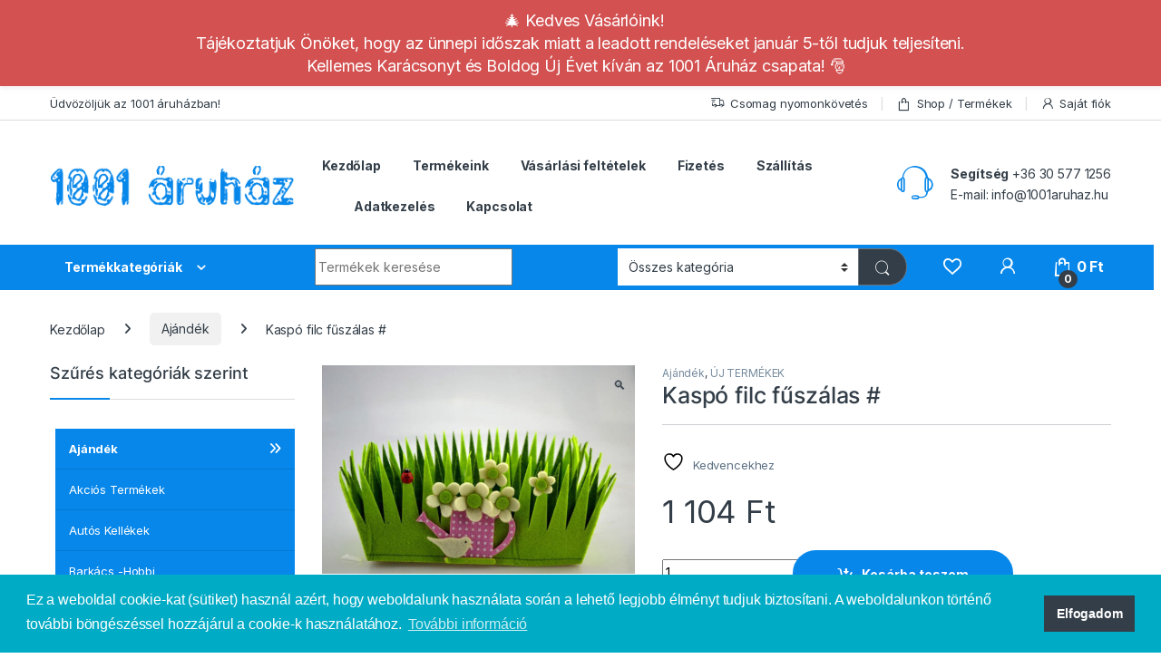

--- FILE ---
content_type: text/html; charset=UTF-8
request_url: https://www.1001aruhaz.hu/shop/ajandek/kaspo-filc-fuszalas-4/
body_size: 39091
content:
<!DOCTYPE html>
<html lang="hu">
<head>
<meta charset="UTF-8">
<meta name="viewport" content="width=device-width, initial-scale=1">
<link rel="profile" href="http://gmpg.org/xfn/11">
<link rel="pingback" href="https://www.1001aruhaz.hu/xmlrpc.php">

				<script>document.documentElement.className = document.documentElement.className + ' yes-js js_active js'</script>
			<meta name='robots' content='index, follow, max-image-preview:large, max-snippet:-1, max-video-preview:-1' />
	<style>img:is([sizes="auto" i], [sizes^="auto," i]) { contain-intrinsic-size: 3000px 1500px }</style>
	
	<!-- This site is optimized with the Yoast SEO plugin v24.8.1 - https://yoast.com/wordpress/plugins/seo/ -->
	<title>Kaspó filc fűszálas # - 1001 Áruház</title>
	<link rel="canonical" href="https://www.1001aruhaz.hu/shop/ajandek/kaspo-filc-fuszalas-4/" />
	<meta property="og:locale" content="hu_HU" />
	<meta property="og:type" content="article" />
	<meta property="og:title" content="Kaspó filc fűszálas # - 1001 Áruház" />
	<meta property="og:description" content="20X10X10CM Cikkszám: D00032" />
	<meta property="og:url" content="https://www.1001aruhaz.hu/shop/ajandek/kaspo-filc-fuszalas-4/" />
	<meta property="og:site_name" content="1001 Áruház" />
	<meta property="article:publisher" content="https://www.facebook.com/1001aruhaz" />
	<meta property="article:modified_time" content="2025-10-14T23:25:23+00:00" />
	<meta property="og:image" content="https://www.1001aruhaz.hu/wp-content/uploads/2022/03/D00032-1.jpg" />
	<meta property="og:image:width" content="900" />
	<meta property="og:image:height" content="600" />
	<meta property="og:image:type" content="image/jpeg" />
	<meta name="twitter:card" content="summary_large_image" />
	<script type="application/ld+json" class="yoast-schema-graph">{"@context":"https://schema.org","@graph":[{"@type":"WebPage","@id":"https://www.1001aruhaz.hu/shop/ajandek/kaspo-filc-fuszalas-4/","url":"https://www.1001aruhaz.hu/shop/ajandek/kaspo-filc-fuszalas-4/","name":"Kaspó filc fűszálas # - 1001 Áruház","isPartOf":{"@id":"https://www.1001aruhaz.hu/#website"},"primaryImageOfPage":{"@id":"https://www.1001aruhaz.hu/shop/ajandek/kaspo-filc-fuszalas-4/#primaryimage"},"image":{"@id":"https://www.1001aruhaz.hu/shop/ajandek/kaspo-filc-fuszalas-4/#primaryimage"},"thumbnailUrl":"https://www.1001aruhaz.hu/wp-content/uploads/2022/03/D00032-1.jpg","datePublished":"2022-03-24T10:22:24+00:00","dateModified":"2025-10-14T23:25:23+00:00","breadcrumb":{"@id":"https://www.1001aruhaz.hu/shop/ajandek/kaspo-filc-fuszalas-4/#breadcrumb"},"inLanguage":"hu","potentialAction":[{"@type":"ReadAction","target":["https://www.1001aruhaz.hu/shop/ajandek/kaspo-filc-fuszalas-4/"]}]},{"@type":"ImageObject","inLanguage":"hu","@id":"https://www.1001aruhaz.hu/shop/ajandek/kaspo-filc-fuszalas-4/#primaryimage","url":"https://www.1001aruhaz.hu/wp-content/uploads/2022/03/D00032-1.jpg","contentUrl":"https://www.1001aruhaz.hu/wp-content/uploads/2022/03/D00032-1.jpg","width":900,"height":600},{"@type":"BreadcrumbList","@id":"https://www.1001aruhaz.hu/shop/ajandek/kaspo-filc-fuszalas-4/#breadcrumb","itemListElement":[{"@type":"ListItem","position":1,"name":"Home","item":"https://www.1001aruhaz.hu/"},{"@type":"ListItem","position":2,"name":"Shop / Termékek","item":"https://www.1001aruhaz.hu/shop-termekek/"},{"@type":"ListItem","position":3,"name":"Kaspó filc fűszálas #"}]},{"@type":"WebSite","@id":"https://www.1001aruhaz.hu/#website","url":"https://www.1001aruhaz.hu/","name":"1001 Áruház","description":"","publisher":{"@id":"https://www.1001aruhaz.hu/#organization"},"potentialAction":[{"@type":"SearchAction","target":{"@type":"EntryPoint","urlTemplate":"https://www.1001aruhaz.hu/?s={search_term_string}"},"query-input":{"@type":"PropertyValueSpecification","valueRequired":true,"valueName":"search_term_string"}}],"inLanguage":"hu"},{"@type":"Organization","@id":"https://www.1001aruhaz.hu/#organization","name":"1001 Áruház Kft","url":"https://www.1001aruhaz.hu/","logo":{"@type":"ImageObject","inLanguage":"hu","@id":"https://www.1001aruhaz.hu/#/schema/logo/image/","url":"https://www.1001aruhaz.hu/wp-content/uploads/2024/11/359516221_700772328730233_6326205640743405751_n.jpg","contentUrl":"https://www.1001aruhaz.hu/wp-content/uploads/2024/11/359516221_700772328730233_6326205640743405751_n.jpg","width":838,"height":838,"caption":"1001 Áruház Kft"},"image":{"@id":"https://www.1001aruhaz.hu/#/schema/logo/image/"},"sameAs":["https://www.facebook.com/1001aruhaz","https://www.instagram.com/1001aruhaz/"]}]}</script>
	<!-- / Yoast SEO plugin. -->


<link rel='dns-prefetch' href='//www.1001aruhaz.hu' />
<link rel='dns-prefetch' href='//fonts.googleapis.com' />
<link rel='dns-prefetch' href='//use.fontawesome.com' />
<link rel="alternate" type="application/rss+xml" title="1001 Áruház &raquo; hírcsatorna" href="https://www.1001aruhaz.hu/feed/" />
<link rel="alternate" type="application/rss+xml" title="1001 Áruház &raquo; hozzászólás hírcsatorna" href="https://www.1001aruhaz.hu/comments/feed/" />
<link rel="alternate" type="application/rss+xml" title="1001 Áruház &raquo; Kaspó filc fűszálas # hozzászólás hírcsatorna" href="https://www.1001aruhaz.hu/shop/ajandek/kaspo-filc-fuszalas-4/feed/" />
<script type="text/javascript">
/* <![CDATA[ */
window._wpemojiSettings = {"baseUrl":"https:\/\/s.w.org\/images\/core\/emoji\/15.0.3\/72x72\/","ext":".png","svgUrl":"https:\/\/s.w.org\/images\/core\/emoji\/15.0.3\/svg\/","svgExt":".svg","source":{"concatemoji":"https:\/\/www.1001aruhaz.hu\/wp-includes\/js\/wp-emoji-release.min.js?ver=6.7.4"}};
/*! This file is auto-generated */
!function(i,n){var o,s,e;function c(e){try{var t={supportTests:e,timestamp:(new Date).valueOf()};sessionStorage.setItem(o,JSON.stringify(t))}catch(e){}}function p(e,t,n){e.clearRect(0,0,e.canvas.width,e.canvas.height),e.fillText(t,0,0);var t=new Uint32Array(e.getImageData(0,0,e.canvas.width,e.canvas.height).data),r=(e.clearRect(0,0,e.canvas.width,e.canvas.height),e.fillText(n,0,0),new Uint32Array(e.getImageData(0,0,e.canvas.width,e.canvas.height).data));return t.every(function(e,t){return e===r[t]})}function u(e,t,n){switch(t){case"flag":return n(e,"\ud83c\udff3\ufe0f\u200d\u26a7\ufe0f","\ud83c\udff3\ufe0f\u200b\u26a7\ufe0f")?!1:!n(e,"\ud83c\uddfa\ud83c\uddf3","\ud83c\uddfa\u200b\ud83c\uddf3")&&!n(e,"\ud83c\udff4\udb40\udc67\udb40\udc62\udb40\udc65\udb40\udc6e\udb40\udc67\udb40\udc7f","\ud83c\udff4\u200b\udb40\udc67\u200b\udb40\udc62\u200b\udb40\udc65\u200b\udb40\udc6e\u200b\udb40\udc67\u200b\udb40\udc7f");case"emoji":return!n(e,"\ud83d\udc26\u200d\u2b1b","\ud83d\udc26\u200b\u2b1b")}return!1}function f(e,t,n){var r="undefined"!=typeof WorkerGlobalScope&&self instanceof WorkerGlobalScope?new OffscreenCanvas(300,150):i.createElement("canvas"),a=r.getContext("2d",{willReadFrequently:!0}),o=(a.textBaseline="top",a.font="600 32px Arial",{});return e.forEach(function(e){o[e]=t(a,e,n)}),o}function t(e){var t=i.createElement("script");t.src=e,t.defer=!0,i.head.appendChild(t)}"undefined"!=typeof Promise&&(o="wpEmojiSettingsSupports",s=["flag","emoji"],n.supports={everything:!0,everythingExceptFlag:!0},e=new Promise(function(e){i.addEventListener("DOMContentLoaded",e,{once:!0})}),new Promise(function(t){var n=function(){try{var e=JSON.parse(sessionStorage.getItem(o));if("object"==typeof e&&"number"==typeof e.timestamp&&(new Date).valueOf()<e.timestamp+604800&&"object"==typeof e.supportTests)return e.supportTests}catch(e){}return null}();if(!n){if("undefined"!=typeof Worker&&"undefined"!=typeof OffscreenCanvas&&"undefined"!=typeof URL&&URL.createObjectURL&&"undefined"!=typeof Blob)try{var e="postMessage("+f.toString()+"("+[JSON.stringify(s),u.toString(),p.toString()].join(",")+"));",r=new Blob([e],{type:"text/javascript"}),a=new Worker(URL.createObjectURL(r),{name:"wpTestEmojiSupports"});return void(a.onmessage=function(e){c(n=e.data),a.terminate(),t(n)})}catch(e){}c(n=f(s,u,p))}t(n)}).then(function(e){for(var t in e)n.supports[t]=e[t],n.supports.everything=n.supports.everything&&n.supports[t],"flag"!==t&&(n.supports.everythingExceptFlag=n.supports.everythingExceptFlag&&n.supports[t]);n.supports.everythingExceptFlag=n.supports.everythingExceptFlag&&!n.supports.flag,n.DOMReady=!1,n.readyCallback=function(){n.DOMReady=!0}}).then(function(){return e}).then(function(){var e;n.supports.everything||(n.readyCallback(),(e=n.source||{}).concatemoji?t(e.concatemoji):e.wpemoji&&e.twemoji&&(t(e.twemoji),t(e.wpemoji)))}))}((window,document),window._wpemojiSettings);
/* ]]> */
</script>
<link rel='stylesheet' id='wp-notification-bars-css' href='https://www.1001aruhaz.hu/wp-content/plugins/wp-notification-bars/public/css/wp-notification-bars-public.css?ver=1.0.12' type='text/css' media='all' />
<style id='wp-emoji-styles-inline-css' type='text/css'>

	img.wp-smiley, img.emoji {
		display: inline !important;
		border: none !important;
		box-shadow: none !important;
		height: 1em !important;
		width: 1em !important;
		margin: 0 0.07em !important;
		vertical-align: -0.1em !important;
		background: none !important;
		padding: 0 !important;
	}
</style>
<link rel='stylesheet' id='wp-block-library-css' href='https://www.1001aruhaz.hu/wp-includes/css/dist/block-library/style.min.css?ver=6.7.4' type='text/css' media='all' />
<link rel='stylesheet' id='font-awesome-svg-styles-css' href='https://www.1001aruhaz.hu/wp-content/uploads/font-awesome/v6.5.2/css/svg-with-js.css' type='text/css' media='all' />
<style id='font-awesome-svg-styles-inline-css' type='text/css'>
   .wp-block-font-awesome-icon svg::before,
   .wp-rich-text-font-awesome-icon svg::before {content: unset;}
</style>
<style id='classic-theme-styles-inline-css' type='text/css'>
/*! This file is auto-generated */
.wp-block-button__link{color:#fff;background-color:#32373c;border-radius:9999px;box-shadow:none;text-decoration:none;padding:calc(.667em + 2px) calc(1.333em + 2px);font-size:1.125em}.wp-block-file__button{background:#32373c;color:#fff;text-decoration:none}
</style>
<style id='global-styles-inline-css' type='text/css'>
:root{--wp--preset--aspect-ratio--square: 1;--wp--preset--aspect-ratio--4-3: 4/3;--wp--preset--aspect-ratio--3-4: 3/4;--wp--preset--aspect-ratio--3-2: 3/2;--wp--preset--aspect-ratio--2-3: 2/3;--wp--preset--aspect-ratio--16-9: 16/9;--wp--preset--aspect-ratio--9-16: 9/16;--wp--preset--color--black: #000000;--wp--preset--color--cyan-bluish-gray: #abb8c3;--wp--preset--color--white: #ffffff;--wp--preset--color--pale-pink: #f78da7;--wp--preset--color--vivid-red: #cf2e2e;--wp--preset--color--luminous-vivid-orange: #ff6900;--wp--preset--color--luminous-vivid-amber: #fcb900;--wp--preset--color--light-green-cyan: #7bdcb5;--wp--preset--color--vivid-green-cyan: #00d084;--wp--preset--color--pale-cyan-blue: #8ed1fc;--wp--preset--color--vivid-cyan-blue: #0693e3;--wp--preset--color--vivid-purple: #9b51e0;--wp--preset--gradient--vivid-cyan-blue-to-vivid-purple: linear-gradient(135deg,rgba(6,147,227,1) 0%,rgb(155,81,224) 100%);--wp--preset--gradient--light-green-cyan-to-vivid-green-cyan: linear-gradient(135deg,rgb(122,220,180) 0%,rgb(0,208,130) 100%);--wp--preset--gradient--luminous-vivid-amber-to-luminous-vivid-orange: linear-gradient(135deg,rgba(252,185,0,1) 0%,rgba(255,105,0,1) 100%);--wp--preset--gradient--luminous-vivid-orange-to-vivid-red: linear-gradient(135deg,rgba(255,105,0,1) 0%,rgb(207,46,46) 100%);--wp--preset--gradient--very-light-gray-to-cyan-bluish-gray: linear-gradient(135deg,rgb(238,238,238) 0%,rgb(169,184,195) 100%);--wp--preset--gradient--cool-to-warm-spectrum: linear-gradient(135deg,rgb(74,234,220) 0%,rgb(151,120,209) 20%,rgb(207,42,186) 40%,rgb(238,44,130) 60%,rgb(251,105,98) 80%,rgb(254,248,76) 100%);--wp--preset--gradient--blush-light-purple: linear-gradient(135deg,rgb(255,206,236) 0%,rgb(152,150,240) 100%);--wp--preset--gradient--blush-bordeaux: linear-gradient(135deg,rgb(254,205,165) 0%,rgb(254,45,45) 50%,rgb(107,0,62) 100%);--wp--preset--gradient--luminous-dusk: linear-gradient(135deg,rgb(255,203,112) 0%,rgb(199,81,192) 50%,rgb(65,88,208) 100%);--wp--preset--gradient--pale-ocean: linear-gradient(135deg,rgb(255,245,203) 0%,rgb(182,227,212) 50%,rgb(51,167,181) 100%);--wp--preset--gradient--electric-grass: linear-gradient(135deg,rgb(202,248,128) 0%,rgb(113,206,126) 100%);--wp--preset--gradient--midnight: linear-gradient(135deg,rgb(2,3,129) 0%,rgb(40,116,252) 100%);--wp--preset--font-size--small: 13px;--wp--preset--font-size--medium: 20px;--wp--preset--font-size--large: 36px;--wp--preset--font-size--x-large: 42px;--wp--preset--font-family--inter: "Inter", sans-serif;--wp--preset--font-family--cardo: Cardo;--wp--preset--spacing--20: 0.44rem;--wp--preset--spacing--30: 0.67rem;--wp--preset--spacing--40: 1rem;--wp--preset--spacing--50: 1.5rem;--wp--preset--spacing--60: 2.25rem;--wp--preset--spacing--70: 3.38rem;--wp--preset--spacing--80: 5.06rem;--wp--preset--shadow--natural: 6px 6px 9px rgba(0, 0, 0, 0.2);--wp--preset--shadow--deep: 12px 12px 50px rgba(0, 0, 0, 0.4);--wp--preset--shadow--sharp: 6px 6px 0px rgba(0, 0, 0, 0.2);--wp--preset--shadow--outlined: 6px 6px 0px -3px rgba(255, 255, 255, 1), 6px 6px rgba(0, 0, 0, 1);--wp--preset--shadow--crisp: 6px 6px 0px rgba(0, 0, 0, 1);}:where(.is-layout-flex){gap: 0.5em;}:where(.is-layout-grid){gap: 0.5em;}body .is-layout-flex{display: flex;}.is-layout-flex{flex-wrap: wrap;align-items: center;}.is-layout-flex > :is(*, div){margin: 0;}body .is-layout-grid{display: grid;}.is-layout-grid > :is(*, div){margin: 0;}:where(.wp-block-columns.is-layout-flex){gap: 2em;}:where(.wp-block-columns.is-layout-grid){gap: 2em;}:where(.wp-block-post-template.is-layout-flex){gap: 1.25em;}:where(.wp-block-post-template.is-layout-grid){gap: 1.25em;}.has-black-color{color: var(--wp--preset--color--black) !important;}.has-cyan-bluish-gray-color{color: var(--wp--preset--color--cyan-bluish-gray) !important;}.has-white-color{color: var(--wp--preset--color--white) !important;}.has-pale-pink-color{color: var(--wp--preset--color--pale-pink) !important;}.has-vivid-red-color{color: var(--wp--preset--color--vivid-red) !important;}.has-luminous-vivid-orange-color{color: var(--wp--preset--color--luminous-vivid-orange) !important;}.has-luminous-vivid-amber-color{color: var(--wp--preset--color--luminous-vivid-amber) !important;}.has-light-green-cyan-color{color: var(--wp--preset--color--light-green-cyan) !important;}.has-vivid-green-cyan-color{color: var(--wp--preset--color--vivid-green-cyan) !important;}.has-pale-cyan-blue-color{color: var(--wp--preset--color--pale-cyan-blue) !important;}.has-vivid-cyan-blue-color{color: var(--wp--preset--color--vivid-cyan-blue) !important;}.has-vivid-purple-color{color: var(--wp--preset--color--vivid-purple) !important;}.has-black-background-color{background-color: var(--wp--preset--color--black) !important;}.has-cyan-bluish-gray-background-color{background-color: var(--wp--preset--color--cyan-bluish-gray) !important;}.has-white-background-color{background-color: var(--wp--preset--color--white) !important;}.has-pale-pink-background-color{background-color: var(--wp--preset--color--pale-pink) !important;}.has-vivid-red-background-color{background-color: var(--wp--preset--color--vivid-red) !important;}.has-luminous-vivid-orange-background-color{background-color: var(--wp--preset--color--luminous-vivid-orange) !important;}.has-luminous-vivid-amber-background-color{background-color: var(--wp--preset--color--luminous-vivid-amber) !important;}.has-light-green-cyan-background-color{background-color: var(--wp--preset--color--light-green-cyan) !important;}.has-vivid-green-cyan-background-color{background-color: var(--wp--preset--color--vivid-green-cyan) !important;}.has-pale-cyan-blue-background-color{background-color: var(--wp--preset--color--pale-cyan-blue) !important;}.has-vivid-cyan-blue-background-color{background-color: var(--wp--preset--color--vivid-cyan-blue) !important;}.has-vivid-purple-background-color{background-color: var(--wp--preset--color--vivid-purple) !important;}.has-black-border-color{border-color: var(--wp--preset--color--black) !important;}.has-cyan-bluish-gray-border-color{border-color: var(--wp--preset--color--cyan-bluish-gray) !important;}.has-white-border-color{border-color: var(--wp--preset--color--white) !important;}.has-pale-pink-border-color{border-color: var(--wp--preset--color--pale-pink) !important;}.has-vivid-red-border-color{border-color: var(--wp--preset--color--vivid-red) !important;}.has-luminous-vivid-orange-border-color{border-color: var(--wp--preset--color--luminous-vivid-orange) !important;}.has-luminous-vivid-amber-border-color{border-color: var(--wp--preset--color--luminous-vivid-amber) !important;}.has-light-green-cyan-border-color{border-color: var(--wp--preset--color--light-green-cyan) !important;}.has-vivid-green-cyan-border-color{border-color: var(--wp--preset--color--vivid-green-cyan) !important;}.has-pale-cyan-blue-border-color{border-color: var(--wp--preset--color--pale-cyan-blue) !important;}.has-vivid-cyan-blue-border-color{border-color: var(--wp--preset--color--vivid-cyan-blue) !important;}.has-vivid-purple-border-color{border-color: var(--wp--preset--color--vivid-purple) !important;}.has-vivid-cyan-blue-to-vivid-purple-gradient-background{background: var(--wp--preset--gradient--vivid-cyan-blue-to-vivid-purple) !important;}.has-light-green-cyan-to-vivid-green-cyan-gradient-background{background: var(--wp--preset--gradient--light-green-cyan-to-vivid-green-cyan) !important;}.has-luminous-vivid-amber-to-luminous-vivid-orange-gradient-background{background: var(--wp--preset--gradient--luminous-vivid-amber-to-luminous-vivid-orange) !important;}.has-luminous-vivid-orange-to-vivid-red-gradient-background{background: var(--wp--preset--gradient--luminous-vivid-orange-to-vivid-red) !important;}.has-very-light-gray-to-cyan-bluish-gray-gradient-background{background: var(--wp--preset--gradient--very-light-gray-to-cyan-bluish-gray) !important;}.has-cool-to-warm-spectrum-gradient-background{background: var(--wp--preset--gradient--cool-to-warm-spectrum) !important;}.has-blush-light-purple-gradient-background{background: var(--wp--preset--gradient--blush-light-purple) !important;}.has-blush-bordeaux-gradient-background{background: var(--wp--preset--gradient--blush-bordeaux) !important;}.has-luminous-dusk-gradient-background{background: var(--wp--preset--gradient--luminous-dusk) !important;}.has-pale-ocean-gradient-background{background: var(--wp--preset--gradient--pale-ocean) !important;}.has-electric-grass-gradient-background{background: var(--wp--preset--gradient--electric-grass) !important;}.has-midnight-gradient-background{background: var(--wp--preset--gradient--midnight) !important;}.has-small-font-size{font-size: var(--wp--preset--font-size--small) !important;}.has-medium-font-size{font-size: var(--wp--preset--font-size--medium) !important;}.has-large-font-size{font-size: var(--wp--preset--font-size--large) !important;}.has-x-large-font-size{font-size: var(--wp--preset--font-size--x-large) !important;}
:where(.wp-block-post-template.is-layout-flex){gap: 1.25em;}:where(.wp-block-post-template.is-layout-grid){gap: 1.25em;}
:where(.wp-block-columns.is-layout-flex){gap: 2em;}:where(.wp-block-columns.is-layout-grid){gap: 2em;}
:root :where(.wp-block-pullquote){font-size: 1.5em;line-height: 1.6;}
</style>
<link rel='stylesheet' id='contact-form-7-css' href='https://www.1001aruhaz.hu/wp-content/plugins/contact-form-7/includes/css/styles.css?ver=6.0.5' type='text/css' media='all' />
<link rel='stylesheet' id='fc-form-css-css' href='https://www.1001aruhaz.hu/wp-content/plugins/formcraft/assets/css/form.min.css?ver=3.2.8' type='text/css' media='all' />
<link rel='stylesheet' id='rs-plugin-settings-css' href='https://www.1001aruhaz.hu/wp-content/plugins/revslider/public/assets/css/rs6.css?ver=6.3.9' type='text/css' media='all' />
<style id='rs-plugin-settings-inline-css' type='text/css'>
#rs-demo-id {}
</style>
<link rel='stylesheet' id='trwca-style-css' href='https://www.1001aruhaz.hu/wp-content/plugins/woocommerce-category-accordion/assets/css/trwca-style.min.css?ver=1.0' type='text/css' media='all' />
<link rel='stylesheet' id='icon-font-css' href='https://www.1001aruhaz.hu/wp-content/plugins/woocommerce-category-accordion/assets/css/font-awesome.min.css?ver=1.0' type='text/css' media='all' />
<link rel='stylesheet' id='photoswipe-css' href='https://www.1001aruhaz.hu/wp-content/plugins/woocommerce/assets/css/photoswipe/photoswipe.min.css?ver=9.7.2' type='text/css' media='all' />
<link rel='stylesheet' id='photoswipe-default-skin-css' href='https://www.1001aruhaz.hu/wp-content/plugins/woocommerce/assets/css/photoswipe/default-skin/default-skin.min.css?ver=9.7.2' type='text/css' media='all' />
<style id='woocommerce-inline-inline-css' type='text/css'>
.woocommerce form .form-row .required { visibility: visible; }
</style>
<link rel='stylesheet' id='brands-styles-css' href='https://www.1001aruhaz.hu/wp-content/plugins/woocommerce/assets/css/brands.css?ver=9.7.2' type='text/css' media='all' />
<link rel='stylesheet' id='electro-fonts-css' href='https://fonts.googleapis.com/css2?family=Inter:wght@300;400;600;700&#038;display=swap' type='text/css' media='all' />
<link rel='stylesheet' id='font-electro-css' href='https://www.1001aruhaz.hu/wp-content/themes/shop/assets/css/font-electro.css?ver=6.7.4' type='text/css' media='all' />
<link rel='stylesheet' id='fontawesome-css' href='https://www.1001aruhaz.hu/wp-content/themes/shop/assets/vendor/fontawesome/css/all.min.css?ver=6.7.4' type='text/css' media='all' />
<link rel='stylesheet' id='animate-css-css' href='https://www.1001aruhaz.hu/wp-content/themes/shop/assets/vendor/animate.css/animate.min.css?ver=6.7.4' type='text/css' media='all' />
<link rel='stylesheet' id='electro-style-css' href='https://www.1001aruhaz.hu/wp-content/themes/shop/style.min.css?ver=6.7.4' type='text/css' media='all' />
<link rel='stylesheet' id='electro-color-css' href='https://www.1001aruhaz.hu/wp-content/themes/shop/assets/css/colors/blue.min.css?ver=6.7.4' type='text/css' media='all' />
<link rel='stylesheet' id='font-awesome-official-css' href='https://use.fontawesome.com/releases/v6.5.2/css/all.css' type='text/css' media='all' integrity="sha384-PPIZEGYM1v8zp5Py7UjFb79S58UeqCL9pYVnVPURKEqvioPROaVAJKKLzvH2rDnI" crossorigin="anonymous" />
<style id='akismet-widget-style-inline-css' type='text/css'>

			.a-stats {
				--akismet-color-mid-green: #357b49;
				--akismet-color-white: #fff;
				--akismet-color-light-grey: #f6f7f7;

				max-width: 350px;
				width: auto;
			}

			.a-stats * {
				all: unset;
				box-sizing: border-box;
			}

			.a-stats strong {
				font-weight: 600;
			}

			.a-stats a.a-stats__link,
			.a-stats a.a-stats__link:visited,
			.a-stats a.a-stats__link:active {
				background: var(--akismet-color-mid-green);
				border: none;
				box-shadow: none;
				border-radius: 8px;
				color: var(--akismet-color-white);
				cursor: pointer;
				display: block;
				font-family: -apple-system, BlinkMacSystemFont, 'Segoe UI', 'Roboto', 'Oxygen-Sans', 'Ubuntu', 'Cantarell', 'Helvetica Neue', sans-serif;
				font-weight: 500;
				padding: 12px;
				text-align: center;
				text-decoration: none;
				transition: all 0.2s ease;
			}

			/* Extra specificity to deal with TwentyTwentyOne focus style */
			.widget .a-stats a.a-stats__link:focus {
				background: var(--akismet-color-mid-green);
				color: var(--akismet-color-white);
				text-decoration: none;
			}

			.a-stats a.a-stats__link:hover {
				filter: brightness(110%);
				box-shadow: 0 4px 12px rgba(0, 0, 0, 0.06), 0 0 2px rgba(0, 0, 0, 0.16);
			}

			.a-stats .count {
				color: var(--akismet-color-white);
				display: block;
				font-size: 1.5em;
				line-height: 1.4;
				padding: 0 13px;
				white-space: nowrap;
			}
		
</style>
<link rel='stylesheet' id='wwp_single_product_page_css-css' href='https://www.1001aruhaz.hu/wp-content/plugins/woocommerce-wholesale-prices/css/frontend/product/wwp-single-product-page.css?ver=2.2.2.1' type='text/css' media='all' />
<link rel='stylesheet' id='awcfe-frontend-css' href='https://www.1001aruhaz.hu/wp-content/plugins/checkout-field-editor-and-manager-for-woocommerce/assets/css/frontend.css?ver=2.2.26' type='text/css' media='all' />
<link rel='stylesheet' id='font-awesome-official-v4shim-css' href='https://use.fontawesome.com/releases/v6.5.2/css/v4-shims.css' type='text/css' media='all' integrity="sha384-XyvK/kKwgVW+fuRkusfLgfhAMuaxLPSOY8W7wj8tUkf0Nr2WGHniPmpdu+cmPS5n" crossorigin="anonymous" />
<script type="text/javascript" src="https://www.1001aruhaz.hu/wp-includes/js/jquery/jquery.min.js?ver=3.7.1" id="jquery-core-js"></script>
<script type="text/javascript" src="https://www.1001aruhaz.hu/wp-includes/js/jquery/jquery-migrate.min.js?ver=3.4.1" id="jquery-migrate-js"></script>
<script type="text/javascript" src="https://www.1001aruhaz.hu/wp-content/plugins/revslider/public/assets/js/rbtools.min.js?ver=6.3.9" id="tp-tools-js"></script>
<script type="text/javascript" src="https://www.1001aruhaz.hu/wp-content/plugins/revslider/public/assets/js/rs6.min.js?ver=6.3.9" id="revmin-js"></script>
<script type="text/javascript" src="https://www.1001aruhaz.hu/wp-content/plugins/woocommerce-category-accordion/assets/js/trwca-script.min.js?ver=1.0" id="trwca_script-js"></script>
<script type="text/javascript" src="https://www.1001aruhaz.hu/wp-content/plugins/woocommerce/assets/js/jquery-blockui/jquery.blockUI.min.js?ver=2.7.0-wc.9.7.2" id="jquery-blockui-js" data-wp-strategy="defer"></script>
<script type="text/javascript" id="wc-add-to-cart-js-extra">
/* <![CDATA[ */
var wc_add_to_cart_params = {"ajax_url":"\/wp-admin\/admin-ajax.php","wc_ajax_url":"\/?wc-ajax=%%endpoint%%","i18n_view_cart":"Kos\u00e1r","cart_url":"https:\/\/www.1001aruhaz.hu\/kosar\/","is_cart":"","cart_redirect_after_add":"no"};
/* ]]> */
</script>
<script type="text/javascript" src="https://www.1001aruhaz.hu/wp-content/plugins/woocommerce/assets/js/frontend/add-to-cart.min.js?ver=9.7.2" id="wc-add-to-cart-js" data-wp-strategy="defer"></script>
<script type="text/javascript" src="https://www.1001aruhaz.hu/wp-content/plugins/woocommerce/assets/js/zoom/jquery.zoom.min.js?ver=1.7.21-wc.9.7.2" id="zoom-js" defer="defer" data-wp-strategy="defer"></script>
<script type="text/javascript" src="https://www.1001aruhaz.hu/wp-content/plugins/woocommerce/assets/js/photoswipe/photoswipe.min.js?ver=4.1.1-wc.9.7.2" id="photoswipe-js" defer="defer" data-wp-strategy="defer"></script>
<script type="text/javascript" src="https://www.1001aruhaz.hu/wp-content/plugins/woocommerce/assets/js/photoswipe/photoswipe-ui-default.min.js?ver=4.1.1-wc.9.7.2" id="photoswipe-ui-default-js" defer="defer" data-wp-strategy="defer"></script>
<script type="text/javascript" id="wc-single-product-js-extra">
/* <![CDATA[ */
var wc_single_product_params = {"i18n_required_rating_text":"K\u00e9rlek, v\u00e1lassz egy \u00e9rt\u00e9kel\u00e9st","i18n_rating_options":["1 of 5 stars","2 of 5 stars","3 of 5 stars","4 of 5 stars","5 of 5 stars"],"i18n_product_gallery_trigger_text":"View full-screen image gallery","review_rating_required":"yes","flexslider":{"rtl":false,"animation":"slide","smoothHeight":true,"directionNav":false,"controlNav":true,"slideshow":false,"animationSpeed":500,"animationLoop":false,"allowOneSlide":false},"zoom_enabled":"1","zoom_options":[],"photoswipe_enabled":"1","photoswipe_options":{"shareEl":false,"closeOnScroll":false,"history":false,"hideAnimationDuration":0,"showAnimationDuration":0},"flexslider_enabled":"1"};
/* ]]> */
</script>
<script type="text/javascript" src="https://www.1001aruhaz.hu/wp-content/plugins/woocommerce/assets/js/frontend/single-product.min.js?ver=9.7.2" id="wc-single-product-js" defer="defer" data-wp-strategy="defer"></script>
<script type="text/javascript" src="https://www.1001aruhaz.hu/wp-content/plugins/woocommerce/assets/js/js-cookie/js.cookie.min.js?ver=2.1.4-wc.9.7.2" id="js-cookie-js" defer="defer" data-wp-strategy="defer"></script>
<script type="text/javascript" id="woocommerce-js-extra">
/* <![CDATA[ */
var woocommerce_params = {"ajax_url":"\/wp-admin\/admin-ajax.php","wc_ajax_url":"\/?wc-ajax=%%endpoint%%","i18n_password_show":"Show password","i18n_password_hide":"Hide password"};
/* ]]> */
</script>
<script type="text/javascript" src="https://www.1001aruhaz.hu/wp-content/plugins/woocommerce/assets/js/frontend/woocommerce.min.js?ver=9.7.2" id="woocommerce-js" defer="defer" data-wp-strategy="defer"></script>
<script type="text/javascript" src="https://www.1001aruhaz.hu/wp-content/plugins/wp-notification-bars/public/js/wp-notification-bars-public.js?ver=1.0.12" id="wp-notification-bars-js"></script>
<script type="text/javascript" src="https://www.1001aruhaz.hu/wp-content/plugins/js_composer/assets/js/vendors/woocommerce-add-to-cart.js?ver=6.5.0" id="vc_woocommerce-add-to-cart-js-js"></script>
<link rel="https://api.w.org/" href="https://www.1001aruhaz.hu/wp-json/" /><link rel="alternate" title="JSON" type="application/json" href="https://www.1001aruhaz.hu/wp-json/wp/v2/product/20116" /><link rel="EditURI" type="application/rsd+xml" title="RSD" href="https://www.1001aruhaz.hu/xmlrpc.php?rsd" />
<meta name="generator" content="WordPress 6.7.4" />
<meta name="generator" content="WooCommerce 9.7.2" />
<link rel='shortlink' href='https://www.1001aruhaz.hu/?p=20116' />
<link rel="alternate" title="oEmbed (JSON)" type="application/json+oembed" href="https://www.1001aruhaz.hu/wp-json/oembed/1.0/embed?url=https%3A%2F%2Fwww.1001aruhaz.hu%2Fshop%2Fajandek%2Fkaspo-filc-fuszalas-4%2F" />
<link rel="alternate" title="oEmbed (XML)" type="text/xml+oembed" href="https://www.1001aruhaz.hu/wp-json/oembed/1.0/embed?url=https%3A%2F%2Fwww.1001aruhaz.hu%2Fshop%2Fajandek%2Fkaspo-filc-fuszalas-4%2F&#038;format=xml" />
<meta name="generator" content="Redux 4.5.7" /><link rel="shortcut icon" href="https://www.1001aruhaz.hu/wp-content/uploads/2018/10/favicon.png"/>
<meta name="wwp" content="yes" />	<noscript><style>.woocommerce-product-gallery{ opacity: 1 !important; }</style></noscript>
				<script  type="text/javascript">
				!function(f,b,e,v,n,t,s){if(f.fbq)return;n=f.fbq=function(){n.callMethod?
					n.callMethod.apply(n,arguments):n.queue.push(arguments)};if(!f._fbq)f._fbq=n;
					n.push=n;n.loaded=!0;n.version='2.0';n.queue=[];t=b.createElement(e);t.async=!0;
					t.src=v;s=b.getElementsByTagName(e)[0];s.parentNode.insertBefore(t,s)}(window,
					document,'script','https://connect.facebook.net/en_US/fbevents.js');
			</script>
			<!-- WooCommerce Facebook Integration Begin -->
			<script  type="text/javascript">

				fbq('init', '883176969516269', {}, {
    "agent": "woocommerce-9.7.2-3.4.5"
});

				fbq( 'track', 'PageView', {
    "source": "woocommerce",
    "version": "9.7.2",
    "pluginVersion": "3.4.5"
} );

				document.addEventListener( 'DOMContentLoaded', function() {
					// Insert placeholder for events injected when a product is added to the cart through AJAX.
					document.body.insertAdjacentHTML( 'beforeend', '<div class=\"wc-facebook-pixel-event-placeholder\"></div>' );
				}, false );

			</script>
			<!-- WooCommerce Facebook Integration End -->
			<meta name="generator" content="Powered by WPBakery Page Builder - drag and drop page builder for WordPress."/>
<meta name="generator" content="Powered by Slider Revolution 6.3.9 - responsive, Mobile-Friendly Slider Plugin for WordPress with comfortable drag and drop interface." />
<style class='wp-fonts-local' type='text/css'>
@font-face{font-family:Inter;font-style:normal;font-weight:300 900;font-display:fallback;src:url('https://www.1001aruhaz.hu/wp-content/plugins/woocommerce/assets/fonts/Inter-VariableFont_slnt,wght.woff2') format('woff2');font-stretch:normal;}
@font-face{font-family:Cardo;font-style:normal;font-weight:400;font-display:fallback;src:url('https://www.1001aruhaz.hu/wp-content/plugins/woocommerce/assets/fonts/cardo_normal_400.woff2') format('woff2');}
</style>
<script type="text/javascript">function setREVStartSize(e){
			//window.requestAnimationFrame(function() {				 
				window.RSIW = window.RSIW===undefined ? window.innerWidth : window.RSIW;	
				window.RSIH = window.RSIH===undefined ? window.innerHeight : window.RSIH;	
				try {								
					var pw = document.getElementById(e.c).parentNode.offsetWidth,
						newh;
					pw = pw===0 || isNaN(pw) ? window.RSIW : pw;
					e.tabw = e.tabw===undefined ? 0 : parseInt(e.tabw);
					e.thumbw = e.thumbw===undefined ? 0 : parseInt(e.thumbw);
					e.tabh = e.tabh===undefined ? 0 : parseInt(e.tabh);
					e.thumbh = e.thumbh===undefined ? 0 : parseInt(e.thumbh);
					e.tabhide = e.tabhide===undefined ? 0 : parseInt(e.tabhide);
					e.thumbhide = e.thumbhide===undefined ? 0 : parseInt(e.thumbhide);
					e.mh = e.mh===undefined || e.mh=="" || e.mh==="auto" ? 0 : parseInt(e.mh,0);		
					if(e.layout==="fullscreen" || e.l==="fullscreen") 						
						newh = Math.max(e.mh,window.RSIH);					
					else{					
						e.gw = Array.isArray(e.gw) ? e.gw : [e.gw];
						for (var i in e.rl) if (e.gw[i]===undefined || e.gw[i]===0) e.gw[i] = e.gw[i-1];					
						e.gh = e.el===undefined || e.el==="" || (Array.isArray(e.el) && e.el.length==0)? e.gh : e.el;
						e.gh = Array.isArray(e.gh) ? e.gh : [e.gh];
						for (var i in e.rl) if (e.gh[i]===undefined || e.gh[i]===0) e.gh[i] = e.gh[i-1];
											
						var nl = new Array(e.rl.length),
							ix = 0,						
							sl;					
						e.tabw = e.tabhide>=pw ? 0 : e.tabw;
						e.thumbw = e.thumbhide>=pw ? 0 : e.thumbw;
						e.tabh = e.tabhide>=pw ? 0 : e.tabh;
						e.thumbh = e.thumbhide>=pw ? 0 : e.thumbh;					
						for (var i in e.rl) nl[i] = e.rl[i]<window.RSIW ? 0 : e.rl[i];
						sl = nl[0];									
						for (var i in nl) if (sl>nl[i] && nl[i]>0) { sl = nl[i]; ix=i;}															
						var m = pw>(e.gw[ix]+e.tabw+e.thumbw) ? 1 : (pw-(e.tabw+e.thumbw)) / (e.gw[ix]);					
						newh =  (e.gh[ix] * m) + (e.tabh + e.thumbh);
					}				
					if(window.rs_init_css===undefined) window.rs_init_css = document.head.appendChild(document.createElement("style"));					
					document.getElementById(e.c).height = newh+"px";
					window.rs_init_css.innerHTML += "#"+e.c+"_wrapper { height: "+newh+"px }";				
				} catch(e){
					console.log("Failure at Presize of Slider:" + e)
				}					   
			//});
		  };</script>
		<style type="text/css" id="wp-custom-css">
			/* CSS */
 
.soldout {
padding: 0px 0px;
color: red;
font-weight: bold;
top: 0px;
right: 0px;
font-size: 12px;
position: absolute;
}

.header-v6 .departments-menu-v2-title {
  font-size: 15px;
  white-space: nowrap;
	color: #333e48;
}

.secondary-nav-v6 {
  margin-bottom: 15px;
}

.secondary-nav-v6 .secondary-nav-v6-inner, .secondary-nav-v6 .widget_nav_menu {
  display: flex;
  align-items: center;
  position: relative;
  justify-content: center;
  font-size: 16px;
}

@media (min-width: 1200px) {
  .shop-control-bar .electro-advanced-pagination, .shop-control-bar .form-electro-wc-ppp, .shop-control-bar .shop-view-switcher {
    display: none !important;
  }
}

.shop-control-bar {
  display: block;
}

.acblue .trwca-accordion a {
  background: #0787ea;
  color: #fff !important;
  border-bottom: 1px solid #0679d2;
}

.acblue .trwca-accordion li ul a {
  background: #f4f4f4;
  color: #0787ea !important;
}

.acblue li.current-cat a, .acblue li.current-cat-parent a {
  background: #056cbb;
  color: #fff !important;
}

.acblue .trwca-accordion a:hover {
  background: #056cbb;
  color: #fff !important;
}

.acblue .trwca-accordion li ul a:hover {
  background: #056cbb;
  color: #fff !important;
}

.off-canvas-navigation-wrapper .navbar-toggler {
  display: none !important;
}		</style>
		<noscript><style> .wpb_animate_when_almost_visible { opacity: 1; }</style></noscript><link rel="stylesheet" type="text/css" href="//cdnjs.cloudflare.com/ajax/libs/cookieconsent2/3.1.0/cookieconsent.min.css" />
<script src="//cdnjs.cloudflare.com/ajax/libs/cookieconsent2/3.1.0/cookieconsent.min.js"></script>
<script>
window.addEventListener("load", function(){
window.cookieconsent.initialise({
  "palette": {
    "popup": {
      "background": "#00abc5",
      "text": "#ffffff"
    },
    "button": {
      "background": "#333e48",
      "text": "#ffffff"
    }
  },
  "content": {
    "message": "Ez a weboldal cookie-kat (s&uuml;tiket) haszn&aacute;l az&eacute;rt, hogy weboldalunk haszn&aacute;lata sor&aacute;n a lehet&#337; legjobb &eacute;lm&eacute;nyt tudjuk biztos&iacute;tani. A weboldalunkon t&ouml;rt&eacute;n&#337; tov&aacute;bbi b&ouml;ng&eacute;sz&eacute;ssel hozz&aacute;j&aacute;rul a cookie-k haszn&aacute;lat&aacute;hoz.",
    "dismiss": "Elfogadom",
    "link": "Tov&aacute;bbi inform&aacute;ci&oacute;",
    "href": "https://www.1001aruhaz.hu/adatkezelesi-tajekoztato"
  }
})});
</script>

<!-- Global site tag (gtag.js) - Google Analytics -->
<script async src="https://www.googletagmanager.com/gtag/js?id=UA-133647141-1"></script>
<script>
  window.dataLayer = window.dataLayer || [];
  function gtag(){dataLayer.push(arguments);}
  gtag('js', new Date());

  gtag('config', 'UA-133647141-1');
</script>

</head>

<body class="product-template-default single single-product postid-20116 theme-shop woocommerce woocommerce-page woocommerce-no-js left-sidebar normal sticky-single-add-to-cart-mobile wpb-js-composer js-comp-ver-6.5.0 vc_responsive">
    <div class="off-canvas-wrapper w-100 position-relative">
<div id="page" class="hfeed site">
    		<a class="skip-link screen-reader-text visually-hidden" href="#site-navigation">Skip to navigation</a>
		<a class="skip-link screen-reader-text visually-hidden" href="#content">Skip to content</a>
		
			
		<div class="top-bar">
			<div class="container clearfix">
			<ul id="menu-top-bar-bal-oldal" class="nav nav-inline float-start electro-animate-dropdown flip"><li id="menu-item-3233" class="menu-item menu-item-type-custom menu-item-object-custom menu-item-3233"><a title="Üdvözöljük az 1001 áruházban!" href="#">Üdvözöljük az 1001 áruházban!</a></li>
</ul><ul id="menu-top-bar-jobb-oldal" class="nav nav-inline float-end electro-animate-dropdown flip"><li id="menu-item-4934" class="menu-item menu-item-type-post_type menu-item-object-page menu-item-4934"><a title="Csomag nyomonkövetés" href="https://www.1001aruhaz.hu/csomag-nyomonkovetes/"><i class="ec ec-transport"></i>Csomag nyomonkövetés</a></li>
<li id="menu-item-4933" class="menu-item menu-item-type-post_type menu-item-object-page menu-item-4933"><a title="Shop / Termékek" href="https://www.1001aruhaz.hu/shop-termekek/"><i class="ec ec-shopping-bag"></i>Shop / Termékek</a></li>
<li id="menu-item-4100" class="menu-item menu-item-type-post_type menu-item-object-page menu-item-4100"><a title="Saját fiók" href="https://www.1001aruhaz.hu/sajat-fiok/"><i class="ec ec-user"></i>Saját fiók</a></li>
</ul>			</div>
		</div><!-- /.top-bar -->

			
    
    <header id="masthead" class="header-v2 stick-this site-header">
        <div class="container hidden-lg-down d-none d-xl-block">
            <div class="masthead row align-items-center">
				<div class="header-logo-area d-flex justify-content-between align-items-center">
					<div class="header-site-branding">
				<a href="https://www.1001aruhaz.hu/" class="header-logo-link">
					<img src="https://www.1001aruhaz.hu/wp-content/uploads/2024/06/logo-new.png" alt="1001 Áruház" class="img-header-logo" width="600" height="99" />
				</a>
			</div>
					<div class="off-canvas-navigation-wrapper ">
			<div class="off-canvas-navbar-toggle-buttons clearfix">
				<button class="navbar-toggler navbar-toggle-hamburger " type="button">
					<i class="ec ec-menu"></i>
				</button>
				<button class="navbar-toggler navbar-toggle-close " type="button">
					<i class="ec ec-close-remove"></i>
				</button>
			</div>

			<div class="off-canvas-navigation
							 light" id="default-oc-header">
				<ul id="menu-all-departments-menu" class="nav nav-inline yamm"><li id="menu-item-5992" class="menu-item menu-item-type-taxonomy menu-item-object-product_cat menu-item-5992"><a title="Akciós termékek" href="https://www.1001aruhaz.hu/termekkategoria/akcios-termekek/">Akciós termékek</a></li>
<li id="menu-item-5993" class="menu-item menu-item-type-taxonomy menu-item-object-product_cat menu-item-5993"><a title="Eldobható termékek" href="https://www.1001aruhaz.hu/termekkategoria/eldobhato-muanyag-es-papir-termekek/">Eldobható termékek</a></li>
<li id="menu-item-5994" class="menu-item menu-item-type-taxonomy menu-item-object-product_cat menu-item-has-children menu-item-5994 dropdown"><a title="Háztartás" href="https://www.1001aruhaz.hu/termekkategoria/haztartas/" data-bs-toggle="dropdown" class="dropdown-toggle" aria-haspopup="true">Háztartás</a>
<ul role="menu" class=" dropdown-menu">
	<li id="menu-item-5995" class="menu-item menu-item-type-taxonomy menu-item-object-product_cat menu-item-5995"><a title="Fürdőszobai kellékek" href="https://www.1001aruhaz.hu/termekkategoria/haztartas/furdoszobai-kellekek/">Fürdőszobai kellékek</a></li>
	<li id="menu-item-5996" class="menu-item menu-item-type-taxonomy menu-item-object-product_cat menu-item-5996"><a title="Ruhaszárítók, kiegészítők" href="https://www.1001aruhaz.hu/termekkategoria/haztartas/ruhaszaritok-kiegeszitok/">Ruhaszárítók, kiegészítők</a></li>
	<li id="menu-item-5997" class="menu-item menu-item-type-taxonomy menu-item-object-product_cat menu-item-5997"><a title="Szemeteszsákok" href="https://www.1001aruhaz.hu/termekkategoria/haztartas/szemeteszsakok/">Szemeteszsákok</a></li>
	<li id="menu-item-5998" class="menu-item menu-item-type-taxonomy menu-item-object-product_cat menu-item-5998"><a title="Takarítás" href="https://www.1001aruhaz.hu/termekkategoria/haztartas/takaritas/">Takarítás</a></li>
</ul>
</li>
<li id="menu-item-5999" class="menu-item menu-item-type-taxonomy menu-item-object-product_cat menu-item-has-children menu-item-5999 dropdown"><a title="Játékok" href="https://www.1001aruhaz.hu/termekkategoria/jatekok/" data-bs-toggle="dropdown" class="dropdown-toggle" aria-haspopup="true">Játékok</a>
<ul role="menu" class=" dropdown-menu">
	<li id="menu-item-6000" class="menu-item menu-item-type-taxonomy menu-item-object-product_cat menu-item-6000"><a title="Fürdőkádban használható játékok" href="https://www.1001aruhaz.hu/termekkategoria/jatekok/furdokadban-hasznalhato-jatekok/">Fürdőkádban használható játékok</a></li>
	<li id="menu-item-6001" class="menu-item menu-item-type-taxonomy menu-item-object-product_cat menu-item-6001"><a title="Lábbal hajtható és pedálos motorok, tanulóbiciklik" href="https://www.1001aruhaz.hu/termekkategoria/jatekok/labbal-hajthato-es-pedalos-motorok-tanulobiciklik/">Lábbal hajtható és pedálos motorok, tanulóbiciklik</a></li>
	<li id="menu-item-6002" class="menu-item menu-item-type-taxonomy menu-item-object-product_cat menu-item-6002"><a title="Nyári játékok" href="https://www.1001aruhaz.hu/termekkategoria/jatekok/nyari-jatekok/">Nyári játékok</a></li>
</ul>
</li>
<li id="menu-item-6004" class="menu-item menu-item-type-taxonomy menu-item-object-product_cat menu-item-6004"><a title="Kisállat felszerelés" href="https://www.1001aruhaz.hu/termekkategoria/kisallat-kutya/">Kisállat felszerelés</a></li>
<li id="menu-item-6005" class="menu-item menu-item-type-taxonomy menu-item-object-product_cat menu-item-has-children menu-item-6005 dropdown"><a title="Konyhai kellékek" href="https://www.1001aruhaz.hu/termekkategoria/konyhai-kellekek/" data-bs-toggle="dropdown" class="dropdown-toggle" aria-haspopup="true">Konyhai kellékek</a>
<ul role="menu" class=" dropdown-menu">
	<li id="menu-item-6006" class="menu-item menu-item-type-taxonomy menu-item-object-product_cat menu-item-6006"><a title="Csomagolás" href="https://www.1001aruhaz.hu/termekkategoria/konyhai-kellekek/csomagolas/">Csomagolás</a></li>
	<li id="menu-item-6007" class="menu-item menu-item-type-taxonomy menu-item-object-product_cat menu-item-6007"><a title="Alufóliák, frissentartó fóliák, sütőpapírok" href="https://www.1001aruhaz.hu/termekkategoria/konyhai-kellekek/csomagolas/alufoliak-frissentarto-foliak-sutopapirok/">Alufóliák, frissentartó fóliák, sütőpapírok</a></li>
	<li id="menu-item-6008" class="menu-item menu-item-type-taxonomy menu-item-object-product_cat menu-item-6008"><a title="Ételtárolók, ételhordók, fűszertartók" href="https://www.1001aruhaz.hu/termekkategoria/konyhai-kellekek/eteltarolok-etelhordok-fuszertartok/">Ételtárolók, ételhordók, fűszertartók</a></li>
	<li id="menu-item-6009" class="menu-item menu-item-type-taxonomy menu-item-object-product_cat menu-item-6009"><a title="Fa termékek" href="https://www.1001aruhaz.hu/termekkategoria/konyhai-kellekek/fa-termekek/">Fa termékek</a></li>
	<li id="menu-item-6010" class="menu-item menu-item-type-taxonomy menu-item-object-product_cat menu-item-6010"><a title="Hámozók, reszelők, szeletelők" href="https://www.1001aruhaz.hu/termekkategoria/konyhai-kellekek/hamozok-reszelok-szeletelok/">Hámozók, reszelők, szeletelők</a></li>
	<li id="menu-item-6011" class="menu-item menu-item-type-taxonomy menu-item-object-product_cat menu-item-6011"><a title="Kések" href="https://www.1001aruhaz.hu/termekkategoria/konyhai-kellekek/kesek/">Kések</a></li>
	<li id="menu-item-6012" class="menu-item menu-item-type-taxonomy menu-item-object-product_cat menu-item-6012"><a title="Lábasok, fazekak, edénykészletek" href="https://www.1001aruhaz.hu/termekkategoria/konyhai-kellekek/labasok-fazekak-edenykeszletek/">Lábasok, fazekak, edénykészletek</a></li>
	<li id="menu-item-6013" class="menu-item menu-item-type-taxonomy menu-item-object-product_cat menu-item-6013"><a title="Sütőformák, sütési kellékek" href="https://www.1001aruhaz.hu/termekkategoria/konyhai-kellekek/sutoformak-sutesi-kellekek/">Sütőformák, sütési kellékek</a></li>
	<li id="menu-item-6014" class="menu-item menu-item-type-taxonomy menu-item-object-product_cat menu-item-6014"><a title="Szűrők" href="https://www.1001aruhaz.hu/termekkategoria/konyhai-kellekek/szurok/">Szűrők</a></li>
	<li id="menu-item-6015" class="menu-item menu-item-type-taxonomy menu-item-object-product_cat menu-item-6015"><a title="Tálak, keverőtálak, tálcák" href="https://www.1001aruhaz.hu/termekkategoria/konyhai-kellekek/talak-keverotalak-talcak/">Tálak, keverőtálak, tálcák</a></li>
	<li id="menu-item-6016" class="menu-item menu-item-type-taxonomy menu-item-object-product_cat menu-item-6016"><a title="Tisztító kellékek" href="https://www.1001aruhaz.hu/termekkategoria/konyhai-kellekek/tisztito-kellekek/">Tisztító kellékek</a></li>
	<li id="menu-item-6017" class="menu-item menu-item-type-taxonomy menu-item-object-product_cat menu-item-6017"><a title="Viaszosvászon terítők" href="https://www.1001aruhaz.hu/termekkategoria/konyhai-kellekek/viaszosvaszon-teritok/">Viaszosvászon terítők</a></li>
</ul>
</li>
<li id="menu-item-6018" class="menu-item menu-item-type-taxonomy menu-item-object-product_cat menu-item-6018"><a title="Mécsestartó, mécsesek, gyertyák" href="https://www.1001aruhaz.hu/termekkategoria/mecsestarto-mecsesek-gyertyak/">Mécsestartó, mécsesek, gyertyák</a></li>
<li id="menu-item-6019" class="menu-item menu-item-type-taxonomy menu-item-object-product_cat menu-item-6019"><a title="Papír, írószer, iskolaszerek" href="https://www.1001aruhaz.hu/termekkategoria/papir-iroszer-iskolaszerek/">Papír, írószer, iskolaszerek</a></li>
<li id="menu-item-6021" class="menu-item menu-item-type-taxonomy menu-item-object-product_cat menu-item-6021"><a title="Strandcikk" href="https://www.1001aruhaz.hu/termekkategoria/strandcikk/">Strandcikk</a></li>
<li id="menu-item-6022" class="menu-item menu-item-type-taxonomy menu-item-object-product_cat menu-item-has-children menu-item-6022 dropdown"><a title="Tárolás" href="https://www.1001aruhaz.hu/termekkategoria/tarolas/" data-bs-toggle="dropdown" class="dropdown-toggle" aria-haspopup="true">Tárolás</a>
<ul role="menu" class=" dropdown-menu">
	<li id="menu-item-6024" class="menu-item menu-item-type-taxonomy menu-item-object-product_cat menu-item-6024"><a title="Ruhás kosarak" href="https://www.1001aruhaz.hu/termekkategoria/tarolas/ruhas-kosarak/">Ruhás kosarak</a></li>
	<li id="menu-item-6025" class="menu-item menu-item-type-taxonomy menu-item-object-product_cat menu-item-6025"><a title="Szemetesek" href="https://www.1001aruhaz.hu/termekkategoria/tarolas/szemetesek/">Szemetesek</a></li>
	<li id="menu-item-6026" class="menu-item menu-item-type-taxonomy menu-item-object-product_cat menu-item-6026"><a title="Szennyestartók" href="https://www.1001aruhaz.hu/termekkategoria/tarolas/szennyestartok/">Szennyestartók</a></li>
	<li id="menu-item-6027" class="menu-item menu-item-type-taxonomy menu-item-object-product_cat menu-item-6027"><a title="Tároló dobozok" href="https://www.1001aruhaz.hu/termekkategoria/tarolas/tarolo-dobozok/">Tároló dobozok</a></li>
</ul>
</li>
<li id="menu-item-6028" class="menu-item menu-item-type-taxonomy menu-item-object-product_cat menu-item-has-children menu-item-6028 dropdown"><a title="Virágtartók, balkonládák, kaspók" href="https://www.1001aruhaz.hu/termekkategoria/viragtartok-balkonladak-kaspok/" data-bs-toggle="dropdown" class="dropdown-toggle" aria-haspopup="true">Virágtartók, balkonládák, kaspók</a>
<ul role="menu" class=" dropdown-menu">
	<li id="menu-item-6029" class="menu-item menu-item-type-taxonomy menu-item-object-product_cat menu-item-6029"><a title="Locsolókannák" href="https://www.1001aruhaz.hu/termekkategoria/viragtartok-balkonladak-kaspok/locsolokannak/">Locsolókannák</a></li>
	<li id="menu-item-6030" class="menu-item menu-item-type-taxonomy menu-item-object-product_cat menu-item-6030"><a title="Sírvázák" href="https://www.1001aruhaz.hu/termekkategoria/viragtartok-balkonladak-kaspok/sirvazak/">Sírvázák</a></li>
</ul>
</li>
<li id="menu-item-12242" class="menu-item menu-item-type-taxonomy menu-item-object-product_cat menu-item-12242"><a title="Bogrács" href="https://www.1001aruhaz.hu/termekkategoria/bogracs/">Bogrács</a></li>
<li id="menu-item-12244" class="menu-item menu-item-type-taxonomy menu-item-object-product_cat menu-item-12244"><a title="Grill" href="https://www.1001aruhaz.hu/termekkategoria/grill/">Grill</a></li>
<li id="menu-item-12245" class="menu-item menu-item-type-taxonomy menu-item-object-product_cat menu-item-12245"><a title="Készletkisöprés" href="https://www.1001aruhaz.hu/termekkategoria/keszletkisopres/">Készletkisöprés</a></li>
</ul>			</div>
		</div>
				</div>
		<div class="primary-nav-menu col position-relative electro-animate-dropdown"><ul id="menu-main-menu" class="nav nav-inline yamm"><li id="menu-item-4240" class="menu-item menu-item-type-post_type menu-item-object-page menu-item-home menu-item-4240"><a title="Kezdőlap" href="https://www.1001aruhaz.hu/">Kezdőlap</a></li>
<li id="menu-item-6107" class="menu-item menu-item-type-post_type menu-item-object-page menu-item-6107"><a title="Termékeink" href="https://www.1001aruhaz.hu/shop-termekek/">Termékeink</a></li>
<li id="menu-item-6108" class="menu-item menu-item-type-post_type menu-item-object-page menu-item-6108"><a title="Vásárlási feltételek" href="https://www.1001aruhaz.hu/vasarlasi-feltetelek/">Vásárlási feltételek</a></li>
<li id="menu-item-23215" class="menu-item menu-item-type-post_type menu-item-object-page menu-item-23215"><a title="Fizetés" href="https://www.1001aruhaz.hu/fizetes/">Fizetés</a></li>
<li id="menu-item-23216" class="menu-item menu-item-type-post_type menu-item-object-page menu-item-23216"><a title="Szállítás" href="https://www.1001aruhaz.hu/szallitas/">Szállítás</a></li>
<li id="menu-item-23217" class="menu-item menu-item-type-post_type menu-item-object-page menu-item-privacy-policy menu-item-23217"><a title="Adatkezelés" href="https://www.1001aruhaz.hu/adatkezelesi-tajekoztato/">Adatkezelés</a></li>
<li id="menu-item-6106" class="menu-item menu-item-type-post_type menu-item-object-page menu-item-6106"><a title="Kapcsolat" href="https://www.1001aruhaz.hu/kapcsolat/">Kapcsolat</a></li>
</ul></div>		<div class="header-support col-3">
			<div class="header-support-inner">
				<div class="support-icon">
					<i class="ec ec-support"></i>
				</div>
				<div class="support-info">
					<div class="support-number"><strong>Segítség</strong> +36 30 577 1256</div>
					<div class="support-email">E-mail: info@1001aruhaz.hu</div>
				</div>
			</div>
		</div>
					</div>
				<div class="electro-navbar">
			<div class="container">
				<div class="electro-navbar-inner row">
						<div class="departments-menu-v2">
			<div class="dropdown 
			">
				<a href="#" class="departments-menu-v2-title" 
									data-bs-toggle="dropdown">
					<span>Termékkategóriák<i class="departments-menu-v2-icon ec ec-arrow-down-search"></i></span>
				</a>
				<ul id="menu-departments-menu" class="dropdown-menu yamm"><li id="menu-item-6031" class="menu-item menu-item-type-taxonomy menu-item-object-product_cat menu-item-6031"><a title="Akciós termékek" href="https://www.1001aruhaz.hu/termekkategoria/akcios-termekek/">Akciós termékek</a></li>
<li id="menu-item-6032" class="menu-item menu-item-type-taxonomy menu-item-object-product_cat menu-item-6032"><a title="Eldobható termékek" href="https://www.1001aruhaz.hu/termekkategoria/eldobhato-muanyag-es-papir-termekek/">Eldobható termékek</a></li>
<li id="menu-item-6033" class="menu-item menu-item-type-taxonomy menu-item-object-product_cat menu-item-has-children menu-item-6033 dropdown"><a title="Háztartás" href="https://www.1001aruhaz.hu/termekkategoria/haztartas/" data-bs-toggle="dropdown-hover" class="dropdown-toggle" aria-haspopup="true">Háztartás</a>
<ul role="menu" class=" dropdown-menu">
	<li id="menu-item-6034" class="menu-item menu-item-type-taxonomy menu-item-object-product_cat menu-item-6034"><a title="Fürdőszobai kellékek" href="https://www.1001aruhaz.hu/termekkategoria/haztartas/furdoszobai-kellekek/">Fürdőszobai kellékek</a></li>
	<li id="menu-item-6035" class="menu-item menu-item-type-taxonomy menu-item-object-product_cat menu-item-6035"><a title="Ruhaszárítók, kiegészítők" href="https://www.1001aruhaz.hu/termekkategoria/haztartas/ruhaszaritok-kiegeszitok/">Ruhaszárítók, kiegészítők</a></li>
	<li id="menu-item-6036" class="menu-item menu-item-type-taxonomy menu-item-object-product_cat menu-item-6036"><a title="Szemeteszsákok" href="https://www.1001aruhaz.hu/termekkategoria/haztartas/szemeteszsakok/">Szemeteszsákok</a></li>
	<li id="menu-item-6037" class="menu-item menu-item-type-taxonomy menu-item-object-product_cat menu-item-6037"><a title="Takarítás" href="https://www.1001aruhaz.hu/termekkategoria/haztartas/takaritas/">Takarítás</a></li>
</ul>
</li>
<li id="menu-item-6038" class="menu-item menu-item-type-taxonomy menu-item-object-product_cat menu-item-has-children menu-item-6038 dropdown"><a title="Játékok" href="https://www.1001aruhaz.hu/termekkategoria/jatekok/" data-bs-toggle="dropdown-hover" class="dropdown-toggle" aria-haspopup="true">Játékok</a>
<ul role="menu" class=" dropdown-menu">
	<li id="menu-item-6039" class="menu-item menu-item-type-taxonomy menu-item-object-product_cat menu-item-6039"><a title="Fürdőkádban használható játékok" href="https://www.1001aruhaz.hu/termekkategoria/jatekok/furdokadban-hasznalhato-jatekok/">Fürdőkádban használható játékok</a></li>
	<li id="menu-item-6040" class="menu-item menu-item-type-taxonomy menu-item-object-product_cat menu-item-6040"><a title="Lábbal hajtható és pedálos motorok, tanulóbiciklik" href="https://www.1001aruhaz.hu/termekkategoria/jatekok/labbal-hajthato-es-pedalos-motorok-tanulobiciklik/">Lábbal hajtható és pedálos motorok, tanulóbiciklik</a></li>
	<li id="menu-item-6041" class="menu-item menu-item-type-taxonomy menu-item-object-product_cat menu-item-6041"><a title="Nyári játékok" href="https://www.1001aruhaz.hu/termekkategoria/jatekok/nyari-jatekok/">Nyári játékok</a></li>
</ul>
</li>
<li id="menu-item-10407" class="menu-item menu-item-type-taxonomy menu-item-object-product_cat menu-item-10407"><a title="&lt;font color=&quot;red&quot;&gt;Karácsonyi termékek&lt;/font&gt;" href="https://www.1001aruhaz.hu/termekkategoria/karacsonyi-termekek/"><font color="red">Karácsonyi termékek</font></a></li>
<li id="menu-item-6043" class="menu-item menu-item-type-taxonomy menu-item-object-product_cat menu-item-6043"><a title="Kisállat felszerelés" href="https://www.1001aruhaz.hu/termekkategoria/kisallat-kutya/">Kisállat felszerelés</a></li>
<li id="menu-item-6044" class="menu-item menu-item-type-taxonomy menu-item-object-product_cat menu-item-has-children menu-item-6044 dropdown"><a title="Konyhai kellékek" href="https://www.1001aruhaz.hu/termekkategoria/konyhai-kellekek/" data-bs-toggle="dropdown-hover" class="dropdown-toggle" aria-haspopup="true">Konyhai kellékek</a>
<ul role="menu" class=" dropdown-menu">
	<li id="menu-item-6045" class="menu-item menu-item-type-taxonomy menu-item-object-product_cat menu-item-6045"><a title="Csomagolás" href="https://www.1001aruhaz.hu/termekkategoria/konyhai-kellekek/csomagolas/">Csomagolás</a></li>
	<li id="menu-item-6046" class="menu-item menu-item-type-taxonomy menu-item-object-product_cat menu-item-6046"><a title="Alufóliák, frissentartó fóliák, sütőpapírok" href="https://www.1001aruhaz.hu/termekkategoria/konyhai-kellekek/csomagolas/alufoliak-frissentarto-foliak-sutopapirok/">Alufóliák, frissentartó fóliák, sütőpapírok</a></li>
	<li id="menu-item-6047" class="menu-item menu-item-type-taxonomy menu-item-object-product_cat menu-item-6047"><a title="Ételtárolók, ételhordók, fűszertartók" href="https://www.1001aruhaz.hu/termekkategoria/konyhai-kellekek/eteltarolok-etelhordok-fuszertartok/">Ételtárolók, ételhordók, fűszertartók</a></li>
	<li id="menu-item-6048" class="menu-item menu-item-type-taxonomy menu-item-object-product_cat menu-item-6048"><a title="Fa termékek" href="https://www.1001aruhaz.hu/termekkategoria/konyhai-kellekek/fa-termekek/">Fa termékek</a></li>
	<li id="menu-item-6049" class="menu-item menu-item-type-taxonomy menu-item-object-product_cat menu-item-6049"><a title="Hámozók, reszelők, szeletelők" href="https://www.1001aruhaz.hu/termekkategoria/konyhai-kellekek/hamozok-reszelok-szeletelok/">Hámozók, reszelők, szeletelők</a></li>
	<li id="menu-item-6050" class="menu-item menu-item-type-taxonomy menu-item-object-product_cat menu-item-6050"><a title="Kések" href="https://www.1001aruhaz.hu/termekkategoria/konyhai-kellekek/kesek/">Kések</a></li>
	<li id="menu-item-6051" class="menu-item menu-item-type-taxonomy menu-item-object-product_cat menu-item-6051"><a title="Lábasok, fazekak, edénykészletek" href="https://www.1001aruhaz.hu/termekkategoria/konyhai-kellekek/labasok-fazekak-edenykeszletek/">Lábasok, fazekak, edénykészletek</a></li>
	<li id="menu-item-6052" class="menu-item menu-item-type-taxonomy menu-item-object-product_cat menu-item-6052"><a title="Sütőformák, sütési kellékek" href="https://www.1001aruhaz.hu/termekkategoria/konyhai-kellekek/sutoformak-sutesi-kellekek/">Sütőformák, sütési kellékek</a></li>
	<li id="menu-item-6053" class="menu-item menu-item-type-taxonomy menu-item-object-product_cat menu-item-6053"><a title="Szűrők" href="https://www.1001aruhaz.hu/termekkategoria/konyhai-kellekek/szurok/">Szűrők</a></li>
	<li id="menu-item-6054" class="menu-item menu-item-type-taxonomy menu-item-object-product_cat menu-item-6054"><a title="Tálak, keverőtálak, tálcák" href="https://www.1001aruhaz.hu/termekkategoria/konyhai-kellekek/talak-keverotalak-talcak/">Tálak, keverőtálak, tálcák</a></li>
	<li id="menu-item-6055" class="menu-item menu-item-type-taxonomy menu-item-object-product_cat menu-item-6055"><a title="Tisztító kellékek" href="https://www.1001aruhaz.hu/termekkategoria/konyhai-kellekek/tisztito-kellekek/">Tisztító kellékek</a></li>
	<li id="menu-item-6056" class="menu-item menu-item-type-taxonomy menu-item-object-product_cat menu-item-6056"><a title="Viaszosvászon terítők" href="https://www.1001aruhaz.hu/termekkategoria/konyhai-kellekek/viaszosvaszon-teritok/">Viaszosvászon terítők</a></li>
</ul>
</li>
<li id="menu-item-6057" class="menu-item menu-item-type-taxonomy menu-item-object-product_cat menu-item-6057"><a title="Mécsestartó, mécsesek, gyertyák" href="https://www.1001aruhaz.hu/termekkategoria/mecsestarto-mecsesek-gyertyak/">Mécsestartó, mécsesek, gyertyák</a></li>
<li id="menu-item-6058" class="menu-item menu-item-type-taxonomy menu-item-object-product_cat menu-item-6058"><a title="Papír, írószer, iskolaszerek" href="https://www.1001aruhaz.hu/termekkategoria/papir-iroszer-iskolaszerek/">Papír, írószer, iskolaszerek</a></li>
<li id="menu-item-6060" class="menu-item menu-item-type-taxonomy menu-item-object-product_cat menu-item-6060"><a title="Strandcikk" href="https://www.1001aruhaz.hu/termekkategoria/strandcikk/">Strandcikk</a></li>
<li id="menu-item-6061" class="menu-item menu-item-type-taxonomy menu-item-object-product_cat menu-item-has-children menu-item-6061 dropdown"><a title="Tárolás" href="https://www.1001aruhaz.hu/termekkategoria/tarolas/" data-bs-toggle="dropdown-hover" class="dropdown-toggle" aria-haspopup="true">Tárolás</a>
<ul role="menu" class=" dropdown-menu">
	<li id="menu-item-6063" class="menu-item menu-item-type-taxonomy menu-item-object-product_cat menu-item-6063"><a title="Ruhás kosarak" href="https://www.1001aruhaz.hu/termekkategoria/tarolas/ruhas-kosarak/">Ruhás kosarak</a></li>
	<li id="menu-item-6064" class="menu-item menu-item-type-taxonomy menu-item-object-product_cat menu-item-6064"><a title="Szemetesek" href="https://www.1001aruhaz.hu/termekkategoria/tarolas/szemetesek/">Szemetesek</a></li>
	<li id="menu-item-6065" class="menu-item menu-item-type-taxonomy menu-item-object-product_cat menu-item-6065"><a title="Szennyestartók" href="https://www.1001aruhaz.hu/termekkategoria/tarolas/szennyestartok/">Szennyestartók</a></li>
	<li id="menu-item-6066" class="menu-item menu-item-type-taxonomy menu-item-object-product_cat menu-item-6066"><a title="Tároló dobozok" href="https://www.1001aruhaz.hu/termekkategoria/tarolas/tarolo-dobozok/">Tároló dobozok</a></li>
</ul>
</li>
<li id="menu-item-6067" class="menu-item menu-item-type-taxonomy menu-item-object-product_cat menu-item-has-children menu-item-6067 dropdown"><a title="Virágtartók, balkonládák, kaspók" href="https://www.1001aruhaz.hu/termekkategoria/viragtartok-balkonladak-kaspok/" data-bs-toggle="dropdown-hover" class="dropdown-toggle" aria-haspopup="true">Virágtartók, balkonládák, kaspók</a>
<ul role="menu" class=" dropdown-menu">
	<li id="menu-item-6068" class="menu-item menu-item-type-taxonomy menu-item-object-product_cat menu-item-6068"><a title="Locsolókannák" href="https://www.1001aruhaz.hu/termekkategoria/viragtartok-balkonladak-kaspok/locsolokannak/">Locsolókannák</a></li>
	<li id="menu-item-6069" class="menu-item menu-item-type-taxonomy menu-item-object-product_cat menu-item-6069"><a title="Sírvázák" href="https://www.1001aruhaz.hu/termekkategoria/viragtartok-balkonladak-kaspok/sirvazak/">Sírvázák</a></li>
</ul>
</li>
</ul>			</div>
		</div>
		
<form class="navbar-search col" method="get" action="https://www.1001aruhaz.hu/" autocomplete="off">
	<label class="sr-only screen-reader-text visually-hidden" for="search">Keresés a következőre:</label>
	<div class="input-group">
		<div class="input-search-field">
			<input type="text" id="search" class="form-control search-field product-search-field" dir="ltr" value="" name="s" placeholder="Termékek keresése" autocomplete="off" />
		</div>
				<div class="input-group-addon search-categories d-flex">
			<select  name='product_cat' id='electro_header_search_categories_dropdown' class='postform resizeselect'>
	<option value='0' selected='selected'>Összes kategória</option>
	<option class="level-0" value="akcios-termekek">Akciós termékek</option>
	<option class="level-0" value="haztartas">Háztartás</option>
	<option class="level-0" value="papir-iroszer-iskolaszerek">Papír, írószer, iskolaszerek</option>
	<option class="level-0" value="strandcikk">Strandcikk</option>
	<option class="level-0" value="konyhai-kellekek">Konyhai kellékek</option>
	<option class="level-0" value="viragtartok-balkonladak-kaspok">Virágtartók, balkonládák, kaspók</option>
	<option class="level-0" value="tarolas">Tárolás</option>
	<option class="level-0" value="jatekok">Játékok</option>
	<option class="level-0" value="eldobhato-muanyag-es-papir-termekek">Eldobható termékek</option>
	<option class="level-0" value="barkacs">Barkács -hobbi</option>
	<option class="level-0" value="ajandek">Ajándék</option>
	<option class="level-0" value="party-kellekek">Party kellék</option>
	<option class="level-0" value="kornyezetbarat-termekek">Környezetbarát termékek</option>
	<option class="level-0" value="elektronika">Elektronika</option>
	<option class="level-0" value="teli-termekek">Téli termékek</option>
	<option class="level-0" value="labtorlo">Lábtörlő</option>
	<option class="level-0" value="bogracs">Bogrács</option>
	<option class="level-0" value="uj-termekek">ÚJ TERMÉKEK</option>
	<option class="level-0" value="grill">Grill</option>
	<option class="level-0" value="kert">Kert</option>
	<option class="level-0" value="egyeb-2">Egyéb</option>
	<option class="level-0" value="kerti-termekek-2">Kerti termékek</option>
	<option class="level-0" value="viragfold">Virágföld</option>
	<option class="level-0" value="takarofolia">Takarófólia</option>
	<option class="level-0" value="penztargep-szalag">Pénztárgép szalag</option>
	<option class="level-0" value="autos-kellekek">Autós kellékek</option>
	<option class="level-0" value="vodor">Vödör</option>
	<option class="level-0" value="sozokad">Sózókád</option>
	<option class="level-0" value="baromfi-onitatok-onetetok">Baromfi önitatók- önetetők</option>
	<option class="level-0" value="bevasarloszatyor">Bevásárlószatyor</option>
	<option class="level-0" value="betetek">betétek</option>
</select>
		</div>
				<div class="input-group-btn">
			<input type="hidden" id="search-param" name="post_type" value="product" />
			<button type="submit" class="btn btn-secondary"><i class="ec ec-search"></i></button>
		</div>
	</div>
	</form>
		<div class="header-icons col-auto d-flex justify-content-end align-items-center">
			<div class="header-icon" 
					data-bs-toggle="tooltip" data-bs-placement="bottom" data-bs-title="Kedvencek">
		<a href="https://www.1001aruhaz.hu/kedvencek/">
			<i class="ec ec-favorites"></i>
					</a>
	</div>
			<div class="header-icon header-icon__user-account dropdown animate-dropdown" data-bs-toggle="tooltip" data-bs-placement="bottom" data-bs-title="Fiókom">
            <a class="dropdown-toggle" href="https://www.1001aruhaz.hu/sajat-fiok/" data-bs-toggle="dropdown"><i class="ec ec-user"></i></a>
            <ul class="dropdown-menu dropdown-menu-user-account">
                                <li>
                                        <div class="register-sign-in-dropdown-inner">
                        <div class="sign-in">
                            <p>Returning Customer ?</p>
                            <div class="sign-in-action"><a href="https://www.1001aruhaz.hu/sajat-fiok/" class="sign-in-button">Sign in</a></div>
                        </div>
                        <div class="register">
                            <p>Don&#039;t have an account ?</p>
                            <div class="register-action"><a href="https://www.1001aruhaz.hu/sajat-fiok/">Register</a></div>
                        </div>
                    </div>
                                    </li>
                            </ul>
        </div><div class="header-icon header-icon__cart animate-dropdown dropdown"data-bs-toggle="tooltip" data-bs-placement="bottom" data-bs-title="Kosár">
            <a class="dropdown-toggle" href="https://www.1001aruhaz.hu/kosar/" data-bs-toggle="dropdown">
                <i class="ec ec-shopping-bag"></i>
                <span class="cart-items-count count header-icon-counter">0</span>
                <span class="cart-items-total-price total-price"><span class="woocommerce-Price-amount amount"><bdi>0&nbsp;<span class="woocommerce-Price-currencySymbol">&#70;&#116;</span></bdi></span></span>
            </a>
                                <ul class="dropdown-menu dropdown-menu-mini-cart border-bottom-0-last-child">
                        <li>
                            <div class="widget_shopping_cart_content border-bottom-0-last-child">
                              

	<p class="woocommerce-mini-cart__empty-message">Nincsenek termékek a kosárban.</p>


                            </div>
                        </li>
                    </ul>        </div>		</div><!-- /.header-icons -->
						</div>
			</div>
		</div>
		
        </div>

        			<div class="handheld-header-wrap container hidden-xl-up d-xl-none">
				<div class="handheld-header-v2 row align-items-center handheld-stick-this ">
							<div class="off-canvas-navigation-wrapper ">
			<div class="off-canvas-navbar-toggle-buttons clearfix">
				<button class="navbar-toggler navbar-toggle-hamburger " type="button">
					<i class="ec ec-menu"></i>
				</button>
				<button class="navbar-toggler navbar-toggle-close " type="button">
					<i class="ec ec-close-remove"></i>
				</button>
			</div>

			<div class="off-canvas-navigation
							 light" id="default-oc-header">
				<ul id="menu-all-departments-menu-1" class="nav nav-inline yamm"><li id="menu-item-5992" class="menu-item menu-item-type-taxonomy menu-item-object-product_cat menu-item-5992"><a title="Akciós termékek" href="https://www.1001aruhaz.hu/termekkategoria/akcios-termekek/">Akciós termékek</a></li>
<li id="menu-item-5993" class="menu-item menu-item-type-taxonomy menu-item-object-product_cat menu-item-5993"><a title="Eldobható termékek" href="https://www.1001aruhaz.hu/termekkategoria/eldobhato-muanyag-es-papir-termekek/">Eldobható termékek</a></li>
<li id="menu-item-5994" class="menu-item menu-item-type-taxonomy menu-item-object-product_cat menu-item-has-children menu-item-5994 dropdown"><a title="Háztartás" href="https://www.1001aruhaz.hu/termekkategoria/haztartas/" data-bs-toggle="dropdown" class="dropdown-toggle" aria-haspopup="true">Háztartás</a>
<ul role="menu" class=" dropdown-menu">
	<li id="menu-item-5995" class="menu-item menu-item-type-taxonomy menu-item-object-product_cat menu-item-5995"><a title="Fürdőszobai kellékek" href="https://www.1001aruhaz.hu/termekkategoria/haztartas/furdoszobai-kellekek/">Fürdőszobai kellékek</a></li>
	<li id="menu-item-5996" class="menu-item menu-item-type-taxonomy menu-item-object-product_cat menu-item-5996"><a title="Ruhaszárítók, kiegészítők" href="https://www.1001aruhaz.hu/termekkategoria/haztartas/ruhaszaritok-kiegeszitok/">Ruhaszárítók, kiegészítők</a></li>
	<li id="menu-item-5997" class="menu-item menu-item-type-taxonomy menu-item-object-product_cat menu-item-5997"><a title="Szemeteszsákok" href="https://www.1001aruhaz.hu/termekkategoria/haztartas/szemeteszsakok/">Szemeteszsákok</a></li>
	<li id="menu-item-5998" class="menu-item menu-item-type-taxonomy menu-item-object-product_cat menu-item-5998"><a title="Takarítás" href="https://www.1001aruhaz.hu/termekkategoria/haztartas/takaritas/">Takarítás</a></li>
</ul>
</li>
<li id="menu-item-5999" class="menu-item menu-item-type-taxonomy menu-item-object-product_cat menu-item-has-children menu-item-5999 dropdown"><a title="Játékok" href="https://www.1001aruhaz.hu/termekkategoria/jatekok/" data-bs-toggle="dropdown" class="dropdown-toggle" aria-haspopup="true">Játékok</a>
<ul role="menu" class=" dropdown-menu">
	<li id="menu-item-6000" class="menu-item menu-item-type-taxonomy menu-item-object-product_cat menu-item-6000"><a title="Fürdőkádban használható játékok" href="https://www.1001aruhaz.hu/termekkategoria/jatekok/furdokadban-hasznalhato-jatekok/">Fürdőkádban használható játékok</a></li>
	<li id="menu-item-6001" class="menu-item menu-item-type-taxonomy menu-item-object-product_cat menu-item-6001"><a title="Lábbal hajtható és pedálos motorok, tanulóbiciklik" href="https://www.1001aruhaz.hu/termekkategoria/jatekok/labbal-hajthato-es-pedalos-motorok-tanulobiciklik/">Lábbal hajtható és pedálos motorok, tanulóbiciklik</a></li>
	<li id="menu-item-6002" class="menu-item menu-item-type-taxonomy menu-item-object-product_cat menu-item-6002"><a title="Nyári játékok" href="https://www.1001aruhaz.hu/termekkategoria/jatekok/nyari-jatekok/">Nyári játékok</a></li>
</ul>
</li>
<li id="menu-item-6004" class="menu-item menu-item-type-taxonomy menu-item-object-product_cat menu-item-6004"><a title="Kisállat felszerelés" href="https://www.1001aruhaz.hu/termekkategoria/kisallat-kutya/">Kisállat felszerelés</a></li>
<li id="menu-item-6005" class="menu-item menu-item-type-taxonomy menu-item-object-product_cat menu-item-has-children menu-item-6005 dropdown"><a title="Konyhai kellékek" href="https://www.1001aruhaz.hu/termekkategoria/konyhai-kellekek/" data-bs-toggle="dropdown" class="dropdown-toggle" aria-haspopup="true">Konyhai kellékek</a>
<ul role="menu" class=" dropdown-menu">
	<li id="menu-item-6006" class="menu-item menu-item-type-taxonomy menu-item-object-product_cat menu-item-6006"><a title="Csomagolás" href="https://www.1001aruhaz.hu/termekkategoria/konyhai-kellekek/csomagolas/">Csomagolás</a></li>
	<li id="menu-item-6007" class="menu-item menu-item-type-taxonomy menu-item-object-product_cat menu-item-6007"><a title="Alufóliák, frissentartó fóliák, sütőpapírok" href="https://www.1001aruhaz.hu/termekkategoria/konyhai-kellekek/csomagolas/alufoliak-frissentarto-foliak-sutopapirok/">Alufóliák, frissentartó fóliák, sütőpapírok</a></li>
	<li id="menu-item-6008" class="menu-item menu-item-type-taxonomy menu-item-object-product_cat menu-item-6008"><a title="Ételtárolók, ételhordók, fűszertartók" href="https://www.1001aruhaz.hu/termekkategoria/konyhai-kellekek/eteltarolok-etelhordok-fuszertartok/">Ételtárolók, ételhordók, fűszertartók</a></li>
	<li id="menu-item-6009" class="menu-item menu-item-type-taxonomy menu-item-object-product_cat menu-item-6009"><a title="Fa termékek" href="https://www.1001aruhaz.hu/termekkategoria/konyhai-kellekek/fa-termekek/">Fa termékek</a></li>
	<li id="menu-item-6010" class="menu-item menu-item-type-taxonomy menu-item-object-product_cat menu-item-6010"><a title="Hámozók, reszelők, szeletelők" href="https://www.1001aruhaz.hu/termekkategoria/konyhai-kellekek/hamozok-reszelok-szeletelok/">Hámozók, reszelők, szeletelők</a></li>
	<li id="menu-item-6011" class="menu-item menu-item-type-taxonomy menu-item-object-product_cat menu-item-6011"><a title="Kések" href="https://www.1001aruhaz.hu/termekkategoria/konyhai-kellekek/kesek/">Kések</a></li>
	<li id="menu-item-6012" class="menu-item menu-item-type-taxonomy menu-item-object-product_cat menu-item-6012"><a title="Lábasok, fazekak, edénykészletek" href="https://www.1001aruhaz.hu/termekkategoria/konyhai-kellekek/labasok-fazekak-edenykeszletek/">Lábasok, fazekak, edénykészletek</a></li>
	<li id="menu-item-6013" class="menu-item menu-item-type-taxonomy menu-item-object-product_cat menu-item-6013"><a title="Sütőformák, sütési kellékek" href="https://www.1001aruhaz.hu/termekkategoria/konyhai-kellekek/sutoformak-sutesi-kellekek/">Sütőformák, sütési kellékek</a></li>
	<li id="menu-item-6014" class="menu-item menu-item-type-taxonomy menu-item-object-product_cat menu-item-6014"><a title="Szűrők" href="https://www.1001aruhaz.hu/termekkategoria/konyhai-kellekek/szurok/">Szűrők</a></li>
	<li id="menu-item-6015" class="menu-item menu-item-type-taxonomy menu-item-object-product_cat menu-item-6015"><a title="Tálak, keverőtálak, tálcák" href="https://www.1001aruhaz.hu/termekkategoria/konyhai-kellekek/talak-keverotalak-talcak/">Tálak, keverőtálak, tálcák</a></li>
	<li id="menu-item-6016" class="menu-item menu-item-type-taxonomy menu-item-object-product_cat menu-item-6016"><a title="Tisztító kellékek" href="https://www.1001aruhaz.hu/termekkategoria/konyhai-kellekek/tisztito-kellekek/">Tisztító kellékek</a></li>
	<li id="menu-item-6017" class="menu-item menu-item-type-taxonomy menu-item-object-product_cat menu-item-6017"><a title="Viaszosvászon terítők" href="https://www.1001aruhaz.hu/termekkategoria/konyhai-kellekek/viaszosvaszon-teritok/">Viaszosvászon terítők</a></li>
</ul>
</li>
<li id="menu-item-6018" class="menu-item menu-item-type-taxonomy menu-item-object-product_cat menu-item-6018"><a title="Mécsestartó, mécsesek, gyertyák" href="https://www.1001aruhaz.hu/termekkategoria/mecsestarto-mecsesek-gyertyak/">Mécsestartó, mécsesek, gyertyák</a></li>
<li id="menu-item-6019" class="menu-item menu-item-type-taxonomy menu-item-object-product_cat menu-item-6019"><a title="Papír, írószer, iskolaszerek" href="https://www.1001aruhaz.hu/termekkategoria/papir-iroszer-iskolaszerek/">Papír, írószer, iskolaszerek</a></li>
<li id="menu-item-6021" class="menu-item menu-item-type-taxonomy menu-item-object-product_cat menu-item-6021"><a title="Strandcikk" href="https://www.1001aruhaz.hu/termekkategoria/strandcikk/">Strandcikk</a></li>
<li id="menu-item-6022" class="menu-item menu-item-type-taxonomy menu-item-object-product_cat menu-item-has-children menu-item-6022 dropdown"><a title="Tárolás" href="https://www.1001aruhaz.hu/termekkategoria/tarolas/" data-bs-toggle="dropdown" class="dropdown-toggle" aria-haspopup="true">Tárolás</a>
<ul role="menu" class=" dropdown-menu">
	<li id="menu-item-6024" class="menu-item menu-item-type-taxonomy menu-item-object-product_cat menu-item-6024"><a title="Ruhás kosarak" href="https://www.1001aruhaz.hu/termekkategoria/tarolas/ruhas-kosarak/">Ruhás kosarak</a></li>
	<li id="menu-item-6025" class="menu-item menu-item-type-taxonomy menu-item-object-product_cat menu-item-6025"><a title="Szemetesek" href="https://www.1001aruhaz.hu/termekkategoria/tarolas/szemetesek/">Szemetesek</a></li>
	<li id="menu-item-6026" class="menu-item menu-item-type-taxonomy menu-item-object-product_cat menu-item-6026"><a title="Szennyestartók" href="https://www.1001aruhaz.hu/termekkategoria/tarolas/szennyestartok/">Szennyestartók</a></li>
	<li id="menu-item-6027" class="menu-item menu-item-type-taxonomy menu-item-object-product_cat menu-item-6027"><a title="Tároló dobozok" href="https://www.1001aruhaz.hu/termekkategoria/tarolas/tarolo-dobozok/">Tároló dobozok</a></li>
</ul>
</li>
<li id="menu-item-6028" class="menu-item menu-item-type-taxonomy menu-item-object-product_cat menu-item-has-children menu-item-6028 dropdown"><a title="Virágtartók, balkonládák, kaspók" href="https://www.1001aruhaz.hu/termekkategoria/viragtartok-balkonladak-kaspok/" data-bs-toggle="dropdown" class="dropdown-toggle" aria-haspopup="true">Virágtartók, balkonládák, kaspók</a>
<ul role="menu" class=" dropdown-menu">
	<li id="menu-item-6029" class="menu-item menu-item-type-taxonomy menu-item-object-product_cat menu-item-6029"><a title="Locsolókannák" href="https://www.1001aruhaz.hu/termekkategoria/viragtartok-balkonladak-kaspok/locsolokannak/">Locsolókannák</a></li>
	<li id="menu-item-6030" class="menu-item menu-item-type-taxonomy menu-item-object-product_cat menu-item-6030"><a title="Sírvázák" href="https://www.1001aruhaz.hu/termekkategoria/viragtartok-balkonladak-kaspok/sirvazak/">Sírvázák</a></li>
</ul>
</li>
<li id="menu-item-12242" class="menu-item menu-item-type-taxonomy menu-item-object-product_cat menu-item-12242"><a title="Bogrács" href="https://www.1001aruhaz.hu/termekkategoria/bogracs/">Bogrács</a></li>
<li id="menu-item-12244" class="menu-item menu-item-type-taxonomy menu-item-object-product_cat menu-item-12244"><a title="Grill" href="https://www.1001aruhaz.hu/termekkategoria/grill/">Grill</a></li>
<li id="menu-item-12245" class="menu-item menu-item-type-taxonomy menu-item-object-product_cat menu-item-12245"><a title="Készletkisöprés" href="https://www.1001aruhaz.hu/termekkategoria/keszletkisopres/">Készletkisöprés</a></li>
</ul>			</div>
		</div>
		            <div class="header-logo">
                <a href="https://www.1001aruhaz.hu/" class="header-logo-link">
                    <img src="https://www.1001aruhaz.hu/wp-content/uploads/2024/06/logo-new.png" alt="1001 Áruház" class="img-header-logo" width="600" height="99" />
                </a>
            </div>
            		<div class="handheld-header-links">
			<ul class="columns-3">
									<li class="search">
						<a href="">Keresés</a>			<div class="site-search">
				<div class="widget woocommerce widget_product_search"><form role="search" method="get" class="woocommerce-product-search" action="https://www.1001aruhaz.hu/">
	<label class="screen-reader-text" for="woocommerce-product-search-field-0">Keresés a következőre:</label>
	<input type="search" id="woocommerce-product-search-field-0" class="search-field" placeholder="Termékek keresése&hellip;" value="" name="s" />
	<button type="submit" value="Keresés" class="">Keresés</button>
	<input type="hidden" name="post_type" value="product" />
</form>
</div>			</div>
							</li>
									<li class="my-account">
						<a href="https://www.1001aruhaz.hu/sajat-fiok/"><i class="ec ec-user"></i></a>					</li>
									<li class="cart">
									<a class="footer-cart-contents" href="https://www.1001aruhaz.hu/kosar/" title="View your shopping cart">
				<i class="ec ec-shopping-bag"></i>
				<span class="cart-items-count count">0</span>
			</a>
								</li>
							</ul>
		</div>
						</div>
			</div>
			
    </header><!-- #masthead -->

    
    
    <div id="content" class="site-content" tabindex="-1">
        <div class="container">
        <nav class="woocommerce-breadcrumb" aria-label="Breadcrumb"><a href="https://www.1001aruhaz.hu">Kezdőlap</a><span class="delimiter"><i class="fa fa-angle-right"></i></span><a href="https://www.1001aruhaz.hu/termekkategoria/ajandek/">Ajándék</a><span class="delimiter"><i class="fa fa-angle-right"></i></span>Kaspó filc fűszálas #</nav><div class="site-content-inner row">
		
			<div id="primary" class="content-area">
			<main id="main" class="site-main">
			
					
			<div class="woocommerce-notices-wrapper"></div><div id="product-20116" class="product type-product post-20116 status-publish first instock product_cat-ajandek product_cat-uj-termekek has-post-thumbnail shipping-taxable purchasable product-type-simple">

			<div class="single-product-wrapper row">
				<div class="product-images-wrapper">
		<div class="woocommerce-product-gallery woocommerce-product-gallery--with-images woocommerce-product-gallery--columns-5 images electro-carousel-loaded" data-columns="5" style="opacity: 0; transition: opacity .25s ease-in-out;">
	<div class="woocommerce-product-gallery__wrapper">
		<div data-thumb="https://www.1001aruhaz.hu/wp-content/uploads/2022/03/D00032-1-100x100.jpg" data-thumb-alt="Kaspó filc fűszálas #" data-thumb-srcset="https://www.1001aruhaz.hu/wp-content/uploads/2022/03/D00032-1-100x100.jpg 100w, https://www.1001aruhaz.hu/wp-content/uploads/2022/03/D00032-1-150x150.jpg 150w, https://www.1001aruhaz.hu/wp-content/uploads/2022/03/D00032-1-300x300.jpg 300w"  data-thumb-sizes="(max-width: 100px) 100vw, 100px" class="woocommerce-product-gallery__image"><a href="https://www.1001aruhaz.hu/wp-content/uploads/2022/03/D00032-1.jpg"><img width="600" height="400" src="https://www.1001aruhaz.hu/wp-content/uploads/2022/03/D00032-1-600x400.jpg" class="wp-post-image" alt="Kaspó filc fűszálas #" data-caption="" data-src="https://www.1001aruhaz.hu/wp-content/uploads/2022/03/D00032-1.jpg" data-large_image="https://www.1001aruhaz.hu/wp-content/uploads/2022/03/D00032-1.jpg" data-large_image_width="900" data-large_image_height="600" decoding="async" fetchpriority="high" srcset="https://www.1001aruhaz.hu/wp-content/uploads/2022/03/D00032-1-600x400.jpg 600w, https://www.1001aruhaz.hu/wp-content/uploads/2022/03/D00032-1-300x200.jpg 300w, https://www.1001aruhaz.hu/wp-content/uploads/2022/03/D00032-1-768x512.jpg 768w, https://www.1001aruhaz.hu/wp-content/uploads/2022/03/D00032-1.jpg 900w" sizes="(max-width: 600px) 100vw, 600px" /></a></div>	</div>
</div>
		</div><!-- /.product-images-wrapper -->
		
	<div class="summary entry-summary">
		<span class="loop-product-categories"><a href="https://www.1001aruhaz.hu/termekkategoria/ajandek/" rel="tag">Ajándék</a>, <a href="https://www.1001aruhaz.hu/termekkategoria/uj-termekek/" rel="tag">ÚJ TERMÉKEK</a></span><h1 class="product_title entry-title">Kaspó filc fűszálas #</h1>		<hr class="single-product-title-divider" />
		<div class="action-buttons">
<div
	class="yith-wcwl-add-to-wishlist add-to-wishlist-20116 yith-wcwl-add-to-wishlist--link-style yith-wcwl-add-to-wishlist--single wishlist-fragment on-first-load"
	data-fragment-ref="20116"
	data-fragment-options="{&quot;base_url&quot;:&quot;&quot;,&quot;product_id&quot;:20116,&quot;parent_product_id&quot;:0,&quot;product_type&quot;:&quot;simple&quot;,&quot;is_single&quot;:true,&quot;in_default_wishlist&quot;:false,&quot;show_view&quot;:true,&quot;browse_wishlist_text&quot;:&quot;Kedvencek megtekint\u00e9se&quot;,&quot;already_in_wishslist_text&quot;:&quot;A term\u00e9k m\u00e1r hozz\u00e1 lett adva!&quot;,&quot;product_added_text&quot;:&quot;Term\u00e9k hozz\u00e1adva!&quot;,&quot;available_multi_wishlist&quot;:false,&quot;disable_wishlist&quot;:false,&quot;show_count&quot;:false,&quot;ajax_loading&quot;:false,&quot;loop_position&quot;:false,&quot;item&quot;:&quot;add_to_wishlist&quot;}"
>
			
			<!-- ADD TO WISHLIST -->
			
<div class="yith-wcwl-add-button">
		<a
		href="?add_to_wishlist=20116&#038;_wpnonce=359f9d6ae1"
		class="add_to_wishlist single_add_to_wishlist"
		data-product-id="20116"
		data-product-type="simple"
		data-original-product-id="0"
		data-title="Kedvencekhez"
		rel="nofollow"
	>
		<svg id="yith-wcwl-icon-heart-outline" class="yith-wcwl-icon-svg" fill="none" stroke-width="1.5" stroke="currentColor" viewBox="0 0 24 24" xmlns="http://www.w3.org/2000/svg">
  <path stroke-linecap="round" stroke-linejoin="round" d="M21 8.25c0-2.485-2.099-4.5-4.688-4.5-1.935 0-3.597 1.126-4.312 2.733-.715-1.607-2.377-2.733-4.313-2.733C5.1 3.75 3 5.765 3 8.25c0 7.22 9 12 9 12s9-4.78 9-12Z"></path>
</svg>		<span>Kedvencekhez</span>
	</a>
</div>

			<!-- COUNT TEXT -->
			
			</div>
</div><p class="price"><span class="electro-price"><span class="woocommerce-Price-amount amount"><bdi>1 104&nbsp;<span class="woocommerce-Price-currencySymbol">&#70;&#116;</span></bdi></span></span></p>

	
	<form class="cart" action="https://www.1001aruhaz.hu/shop/ajandek/kaspo-filc-fuszalas-4/" method="post" enctype='multipart/form-data'>
		
		<div class="quantity">
		<label class="screen-reader-text" for="quantity_6976836468623">Kaspó filc fűszálas # quantity</label>
	
	<input
		type="number"
				id="quantity_6976836468623"
		class="input-text qty text"
		name="quantity"
		value="1"
		title="Qty"
		size="4"
		min="1"
		max=""
					step="1"
			placeholder=""
			inputmode="numeric"
			autocomplete="off"
			/>
	</div>

		<button type="submit" name="add-to-cart" value="20116" class="single_add_to_cart_button button alt">Kosárba teszem</button>

			</form>

	
	</div>

			</div><!-- /.single-product-wrapper -->
		
	<div class="woocommerce-tabs wc-tabs-wrapper">
		<ul class="tabs wc-tabs" role="tablist">
							<li class="description_tab" id="tab-title-description">
					<a href="#tab-description" role="tab" aria-controls="tab-description">
						Leírás					</a>
				</li>
							<li class="reviews_tab" id="tab-title-reviews">
					<a href="#tab-reviews" role="tab" aria-controls="tab-reviews">
						Vélemények					</a>
				</li>
					</ul>
					<div class="woocommerce-Tabs-panel woocommerce-Tabs-panel--description panel entry-content wc-tab" id="tab-description" role="tabpanel" aria-labelledby="tab-title-description">
				<div class="electro-description clearfix">

<ul>
<li>20X10X10CM</li>
<li>Cikkszám: D00032</li>
</ul>
</div><div class="product_meta">

	
	
		<span class="sku_wrapper">Cikkszám: <span class="sku">7299</span></span>

	
	<span class="posted_in">Kategóriák: <a href="https://www.1001aruhaz.hu/termekkategoria/ajandek/" rel="tag">Ajándék</a>, <a href="https://www.1001aruhaz.hu/termekkategoria/uj-termekek/" rel="tag">ÚJ TERMÉKEK</a></span>
	
	
</div>
			</div>
					<div class="woocommerce-Tabs-panel woocommerce-Tabs-panel--reviews panel entry-content wc-tab" id="tab-reviews" role="tabpanel" aria-labelledby="tab-title-reviews">
				<div id="reviews" class="electro-advanced-reviews">
	<div class="advanced-review row">
		<div class="col-xs-12 col-md-6">
			<h2 class="based-title">0 vélemény alapján</h2>
			<div class="avg-rating">
				<span class="avg-rating-number">0.0</span> átlag			</div>
			<div class="rating-histogram">
								<div class="rating-bar">
					<div class="star-rating" title="Rated 5 out of 5">
						<span style="width:100%"></span>
					</div>
										<div class="rating-percentage-bar">
						<span style="width:0%" class="rating-percentage"></span>
					</div>
										<div class="rating-count zero">0</div>
									</div>
								<div class="rating-bar">
					<div class="star-rating" title="Rated 4 out of 5">
						<span style="width:80%"></span>
					</div>
										<div class="rating-percentage-bar">
						<span style="width:0%" class="rating-percentage"></span>
					</div>
										<div class="rating-count zero">0</div>
									</div>
								<div class="rating-bar">
					<div class="star-rating" title="Rated 3 out of 5">
						<span style="width:60%"></span>
					</div>
										<div class="rating-percentage-bar">
						<span style="width:0%" class="rating-percentage"></span>
					</div>
										<div class="rating-count zero">0</div>
									</div>
								<div class="rating-bar">
					<div class="star-rating" title="Rated 2 out of 5">
						<span style="width:40%"></span>
					</div>
										<div class="rating-percentage-bar">
						<span style="width:0%" class="rating-percentage"></span>
					</div>
										<div class="rating-count zero">0</div>
									</div>
								<div class="rating-bar">
					<div class="star-rating" title="Rated 1 out of 5">
						<span style="width:20%"></span>
					</div>
										<div class="rating-percentage-bar">
						<span style="width:0%" class="rating-percentage"></span>
					</div>
										<div class="rating-count zero">0</div>
									</div>
							</div>
		</div>
		<div class="col-xs-12 col-md-6">
			
			
			<div id="review_form_wrapper">
				<div id="review_form">
						<div id="respond" class="comment-respond">
		<h3 id="reply-title" class="comment-reply-title">Légy Te az első aki a következő terméket értékeli: &ldquo;Kaspó filc fűszálas #&rdquo; <small><a rel="nofollow" id="cancel-comment-reply-link" href="/shop/ajandek/kaspo-filc-fuszalas-4/#respond" style="display:none;">Válasz megszakítása</a></small></h3><form action="https://www.1001aruhaz.hu/wp-comments-post.php" method="post" id="commentform" class="comment-form" novalidate><p class="comment-form-rating"><label for="rating">Értékelés</label><select name="rating" id="rating">
								<option value="">Rate&hellip;</option>
								<option value="5">Perfect</option>
								<option value="4">Good</option>
								<option value="3">Average</option>
								<option value="2">Not that bad</option>
								<option value="1">Very Poor</option>
							</select></p><p class="comment-form-comment"><label for="comment">Vélemény</label><textarea id="comment" name="comment" cols="45" rows="8" aria-required="true"></textarea></p><p class="comment-form-author"><label for="author">Név <span class="required">*</span></label> <input id="author" name="author" type="text" value="" size="30" aria-required="true" /></p>
<p class="comment-form-email"><label for="email">E-mail cím <span class="required">*</span></label> <input id="email" name="email" type="text" value="" size="30" aria-required="true" /></p>
<p class="form-submit"><input name="submit" type="submit" id="submit" class="submit" value="Vélemény hozzáadása" /> <input type='hidden' name='comment_post_ID' value='20116' id='comment_post_ID' />
<input type='hidden' name='comment_parent' id='comment_parent' value='0' />
</p><p style="display: none;"><input type="hidden" id="akismet_comment_nonce" name="akismet_comment_nonce" value="cfddc40acf" /></p><p style="display: none !important;" class="akismet-fields-container" data-prefix="ak_"><label>&#916;<textarea name="ak_hp_textarea" cols="45" rows="8" maxlength="100"></textarea></label><input type="hidden" id="ak_js_1" name="ak_js" value="86"/><script>document.getElementById( "ak_js_1" ).setAttribute( "value", ( new Date() ).getTime() );</script></p></form>	</div><!-- #respond -->
					</div>
			</div>

				</div>
	</div>
	
	<div id="comments">
		
			<p class="woocommerce-noreviews">Még nincsenek vélemények.</p>

			</div>

	<div class="clear"></div>
</div>			</div>
		
			</div>


	<section class="related products">

					<h2>Kapcsolódó termékek</h2>
				<ul data-view="grid" data-bs-toggle="regular-products" class="products products list-unstyled row g-0 row-cols-2 row-cols-md-3 row-cols-lg-4 row-cols-xl-4 row-cols-xxl-5">
			
					<li class="product type-product post-11737 status-publish first instock product_cat-uj-termekek has-post-thumbnail shipping-taxable purchasable product-type-simple">
	<div class="product-outer product-item__outer"><div class="product-inner product-item__inner"><div class="product-loop-header product-item__header"><span class="loop-product-categories"><a href="https://www.1001aruhaz.hu/termekkategoria/uj-termekek/" rel="tag">ÚJ TERMÉKEK</a></span><a href="https://www.1001aruhaz.hu/shop/uj-termekek/cumisuvegmosokefe-forgonyelel/" class="woocommerce-LoopProduct-link woocommerce-loop-product__link"><h2 class="woocommerce-loop-product__title">Üvegmosó Cumis Forgónyéllel     #</h2><div class="product-thumbnail product-item__thumbnail"><img width="300" height="300" src="https://www.1001aruhaz.hu/wp-content/uploads/2020/07/IMG_20200716_142531-300x300.jpg" class="attachment-woocommerce_thumbnail size-woocommerce_thumbnail" alt="" /></div></a></div><!-- /.product-loop-header --><div class="product-loop-body product-item__body"><span class="loop-product-categories"><a href="https://www.1001aruhaz.hu/termekkategoria/uj-termekek/" rel="tag">ÚJ TERMÉKEK</a></span><a href="https://www.1001aruhaz.hu/shop/uj-termekek/cumisuvegmosokefe-forgonyelel/" class="woocommerce-LoopProduct-link woocommerce-loop-product__link"><h2 class="woocommerce-loop-product__title">Üvegmosó Cumis Forgónyéllel     #</h2>		<div class="product-rating">
			<div class="star-rating" title="Rated 0 out of 5"><span style="width:0%"><strong class="rating">0</strong> out of 5</span></div> (0)
		</div>
				<div class="product-sku">SKU: 5077</div></a></div><!-- /.product-loop-body --><div class="product-loop-footer product-item__footer"><div class="price-add-to-cart">
	<span class="price"><span class="electro-price"><span class="woocommerce-Price-amount amount"><bdi>387&nbsp;<span class="woocommerce-Price-currencySymbol">&#70;&#116;</span></bdi></span></span></span>
<div class="add-to-cart-wrap show-in-mobile" data-bs-toggle="tooltip" data-bs-title="Kosárba teszem"><a href="?add-to-cart=11737" aria-describedby="woocommerce_loop_add_to_cart_link_describedby_11737" data-quantity="1" class="button product_type_simple add_to_cart_button ajax_add_to_cart" data-product_id="11737" data-product_sku="5077" aria-label="Kosárba: &ldquo;Üvegmosó Cumis Forgónyéllel     #&rdquo;" rel="nofollow" data-success_message="&ldquo;Üvegmosó Cumis Forgónyéllel     #&rdquo; has been added to your cart">Kosárba teszem</a></div>	<span id="woocommerce_loop_add_to_cart_link_describedby_11737" class="screen-reader-text">
			</span>
</div><!-- /.price-add-to-cart --><div class="hover-area"><div class="action-buttons">
<div
	class="yith-wcwl-add-to-wishlist add-to-wishlist-11737 yith-wcwl-add-to-wishlist--link-style wishlist-fragment on-first-load"
	data-fragment-ref="11737"
	data-fragment-options="{&quot;base_url&quot;:&quot;&quot;,&quot;product_id&quot;:11737,&quot;parent_product_id&quot;:0,&quot;product_type&quot;:&quot;simple&quot;,&quot;is_single&quot;:false,&quot;in_default_wishlist&quot;:false,&quot;show_view&quot;:false,&quot;browse_wishlist_text&quot;:&quot;Kedvencek megtekint\u00e9se&quot;,&quot;already_in_wishslist_text&quot;:&quot;A term\u00e9k m\u00e1r hozz\u00e1 lett adva!&quot;,&quot;product_added_text&quot;:&quot;Term\u00e9k hozz\u00e1adva!&quot;,&quot;available_multi_wishlist&quot;:false,&quot;disable_wishlist&quot;:false,&quot;show_count&quot;:false,&quot;ajax_loading&quot;:false,&quot;loop_position&quot;:false,&quot;item&quot;:&quot;add_to_wishlist&quot;}"
>
			
			<!-- ADD TO WISHLIST -->
			
<div class="yith-wcwl-add-button">
		<a
		href="?add_to_wishlist=11737&#038;_wpnonce=359f9d6ae1"
		class="add_to_wishlist single_add_to_wishlist"
		data-product-id="11737"
		data-product-type="simple"
		data-original-product-id="0"
		data-title="Kedvencekhez"
		rel="nofollow"
	>
		<svg id="yith-wcwl-icon-heart-outline" class="yith-wcwl-icon-svg" fill="none" stroke-width="1.5" stroke="currentColor" viewBox="0 0 24 24" xmlns="http://www.w3.org/2000/svg">
  <path stroke-linecap="round" stroke-linejoin="round" d="M21 8.25c0-2.485-2.099-4.5-4.688-4.5-1.935 0-3.597 1.126-4.312 2.733-.715-1.607-2.377-2.733-4.313-2.733C5.1 3.75 3 5.765 3 8.25c0 7.22 9 12 9 12s9-4.78 9-12Z"></path>
</svg>		<span>Kedvencekhez</span>
	</a>
</div>

			<!-- COUNT TEXT -->
			
			</div>
</div></div></div><!-- /.product-loop-footer --></div><!-- /.product-inner --></div><!-- /.product-outer --></li>

			
					<li class="product type-product post-15680 status-publish instock product_cat-ajandek has-post-thumbnail shipping-taxable purchasable product-type-simple">
	<div class="product-outer product-item__outer"><div class="product-inner product-item__inner"><div class="product-loop-header product-item__header"><span class="loop-product-categories"><a href="https://www.1001aruhaz.hu/termekkategoria/ajandek/" rel="tag">Ajándék</a></span><a href="https://www.1001aruhaz.hu/shop/ajandek/kepkeret-2-es-love/" class="woocommerce-LoopProduct-link woocommerce-loop-product__link"><h2 class="woocommerce-loop-product__title">Képkeret  2-es &#8222;LOVE&#8221;</h2><div class="product-thumbnail product-item__thumbnail"><img width="300" height="300" src="https://www.1001aruhaz.hu/wp-content/uploads/2022/02/IMG_20220922_160201-1-300x300.jpg" class="attachment-woocommerce_thumbnail size-woocommerce_thumbnail" alt="" /></div></a></div><!-- /.product-loop-header --><div class="product-loop-body product-item__body"><span class="loop-product-categories"><a href="https://www.1001aruhaz.hu/termekkategoria/ajandek/" rel="tag">Ajándék</a></span><a href="https://www.1001aruhaz.hu/shop/ajandek/kepkeret-2-es-love/" class="woocommerce-LoopProduct-link woocommerce-loop-product__link"><h2 class="woocommerce-loop-product__title">Képkeret  2-es &#8222;LOVE&#8221;</h2>		<div class="product-rating">
			<div class="star-rating" title="Rated 0 out of 5"><span style="width:0%"><strong class="rating">0</strong> out of 5</span></div> (0)
		</div>
				<div class="product-sku">SKU: 1688</div></a></div><!-- /.product-loop-body --><div class="product-loop-footer product-item__footer"><div class="price-add-to-cart">
	<span class="price"><span class="electro-price"><span class="woocommerce-Price-amount amount"><bdi>933&nbsp;<span class="woocommerce-Price-currencySymbol">&#70;&#116;</span></bdi></span></span></span>
<div class="add-to-cart-wrap show-in-mobile" data-bs-toggle="tooltip" data-bs-title="Kosárba teszem"><a href="?add-to-cart=15680" aria-describedby="woocommerce_loop_add_to_cart_link_describedby_15680" data-quantity="1" class="button product_type_simple add_to_cart_button ajax_add_to_cart" data-product_id="15680" data-product_sku="1688" aria-label="Kosárba: &ldquo;Képkeret  2-es &quot;LOVE&quot;&rdquo;" rel="nofollow" data-success_message="&ldquo;Képkeret  2-es &quot;LOVE&quot;&rdquo; has been added to your cart">Kosárba teszem</a></div>	<span id="woocommerce_loop_add_to_cart_link_describedby_15680" class="screen-reader-text">
			</span>
</div><!-- /.price-add-to-cart --><div class="hover-area"><div class="action-buttons">
<div
	class="yith-wcwl-add-to-wishlist add-to-wishlist-15680 yith-wcwl-add-to-wishlist--link-style wishlist-fragment on-first-load"
	data-fragment-ref="15680"
	data-fragment-options="{&quot;base_url&quot;:&quot;&quot;,&quot;product_id&quot;:15680,&quot;parent_product_id&quot;:0,&quot;product_type&quot;:&quot;simple&quot;,&quot;is_single&quot;:false,&quot;in_default_wishlist&quot;:false,&quot;show_view&quot;:false,&quot;browse_wishlist_text&quot;:&quot;Kedvencek megtekint\u00e9se&quot;,&quot;already_in_wishslist_text&quot;:&quot;A term\u00e9k m\u00e1r hozz\u00e1 lett adva!&quot;,&quot;product_added_text&quot;:&quot;Term\u00e9k hozz\u00e1adva!&quot;,&quot;available_multi_wishlist&quot;:false,&quot;disable_wishlist&quot;:false,&quot;show_count&quot;:false,&quot;ajax_loading&quot;:false,&quot;loop_position&quot;:false,&quot;item&quot;:&quot;add_to_wishlist&quot;}"
>
			
			<!-- ADD TO WISHLIST -->
			
<div class="yith-wcwl-add-button">
		<a
		href="?add_to_wishlist=15680&#038;_wpnonce=359f9d6ae1"
		class="add_to_wishlist single_add_to_wishlist"
		data-product-id="15680"
		data-product-type="simple"
		data-original-product-id="0"
		data-title="Kedvencekhez"
		rel="nofollow"
	>
		<svg id="yith-wcwl-icon-heart-outline" class="yith-wcwl-icon-svg" fill="none" stroke-width="1.5" stroke="currentColor" viewBox="0 0 24 24" xmlns="http://www.w3.org/2000/svg">
  <path stroke-linecap="round" stroke-linejoin="round" d="M21 8.25c0-2.485-2.099-4.5-4.688-4.5-1.935 0-3.597 1.126-4.312 2.733-.715-1.607-2.377-2.733-4.313-2.733C5.1 3.75 3 5.765 3 8.25c0 7.22 9 12 9 12s9-4.78 9-12Z"></path>
</svg>		<span>Kedvencekhez</span>
	</a>
</div>

			<!-- COUNT TEXT -->
			
			</div>
</div></div></div><!-- /.product-loop-footer --></div><!-- /.product-inner --></div><!-- /.product-outer --></li>

			
					<li class="product type-product post-13846 status-publish instock product_cat-ajandek product_cat-termoszok product_cat-uj-termekek has-post-thumbnail shipping-taxable purchasable product-type-simple">
	<div class="product-outer product-item__outer"><div class="product-inner product-item__inner"><div class="product-loop-header product-item__header"><span class="loop-product-categories"><a href="https://www.1001aruhaz.hu/termekkategoria/ajandek/" rel="tag">Ajándék</a>, <a href="https://www.1001aruhaz.hu/termekkategoria/konyhai-kellekek/termoszok/" rel="tag">termoszok</a>, <a href="https://www.1001aruhaz.hu/termekkategoria/uj-termekek/" rel="tag">ÚJ TERMÉKEK</a></span><a href="https://www.1001aruhaz.hu/shop/konyhai-kellekek/termoszok/termosz-250-ml/" class="woocommerce-LoopProduct-link woocommerce-loop-product__link"><h2 class="woocommerce-loop-product__title">TERMOSZ 250 ML</h2><div class="product-thumbnail product-item__thumbnail"><img width="300" height="300" src="https://www.1001aruhaz.hu/wp-content/uploads/2021/03/AnyConv.com__K20037-300x300.jpg" class="attachment-woocommerce_thumbnail size-woocommerce_thumbnail" alt="" loading="lazy" /></div></a></div><!-- /.product-loop-header --><div class="product-loop-body product-item__body"><span class="loop-product-categories"><a href="https://www.1001aruhaz.hu/termekkategoria/ajandek/" rel="tag">Ajándék</a>, <a href="https://www.1001aruhaz.hu/termekkategoria/konyhai-kellekek/termoszok/" rel="tag">termoszok</a>, <a href="https://www.1001aruhaz.hu/termekkategoria/uj-termekek/" rel="tag">ÚJ TERMÉKEK</a></span><a href="https://www.1001aruhaz.hu/shop/konyhai-kellekek/termoszok/termosz-250-ml/" class="woocommerce-LoopProduct-link woocommerce-loop-product__link"><h2 class="woocommerce-loop-product__title">TERMOSZ 250 ML</h2>		<div class="product-rating">
			<div class="star-rating" title="Rated 0 out of 5"><span style="width:0%"><strong class="rating">0</strong> out of 5</span></div> (0)
		</div>
				<div class="product-sku">SKU: 5944</div></a></div><!-- /.product-loop-body --><div class="product-loop-footer product-item__footer"><div class="price-add-to-cart">
	<span class="price"><span class="electro-price"><span class="woocommerce-Price-amount amount"><bdi>2 609&nbsp;<span class="woocommerce-Price-currencySymbol">&#70;&#116;</span></bdi></span></span></span>
<div class="add-to-cart-wrap show-in-mobile" data-bs-toggle="tooltip" data-bs-title="Kosárba teszem"><a href="?add-to-cart=13846" aria-describedby="woocommerce_loop_add_to_cart_link_describedby_13846" data-quantity="1" class="button product_type_simple add_to_cart_button ajax_add_to_cart" data-product_id="13846" data-product_sku="5944" aria-label="Kosárba: &ldquo;TERMOSZ 250 ML&rdquo;" rel="nofollow" data-success_message="&ldquo;TERMOSZ 250 ML&rdquo; has been added to your cart">Kosárba teszem</a></div>	<span id="woocommerce_loop_add_to_cart_link_describedby_13846" class="screen-reader-text">
			</span>
</div><!-- /.price-add-to-cart --><div class="hover-area"><div class="action-buttons">
<div
	class="yith-wcwl-add-to-wishlist add-to-wishlist-13846 yith-wcwl-add-to-wishlist--link-style wishlist-fragment on-first-load"
	data-fragment-ref="13846"
	data-fragment-options="{&quot;base_url&quot;:&quot;&quot;,&quot;product_id&quot;:13846,&quot;parent_product_id&quot;:0,&quot;product_type&quot;:&quot;simple&quot;,&quot;is_single&quot;:false,&quot;in_default_wishlist&quot;:false,&quot;show_view&quot;:false,&quot;browse_wishlist_text&quot;:&quot;Kedvencek megtekint\u00e9se&quot;,&quot;already_in_wishslist_text&quot;:&quot;A term\u00e9k m\u00e1r hozz\u00e1 lett adva!&quot;,&quot;product_added_text&quot;:&quot;Term\u00e9k hozz\u00e1adva!&quot;,&quot;available_multi_wishlist&quot;:false,&quot;disable_wishlist&quot;:false,&quot;show_count&quot;:false,&quot;ajax_loading&quot;:false,&quot;loop_position&quot;:false,&quot;item&quot;:&quot;add_to_wishlist&quot;}"
>
			
			<!-- ADD TO WISHLIST -->
			
<div class="yith-wcwl-add-button">
		<a
		href="?add_to_wishlist=13846&#038;_wpnonce=359f9d6ae1"
		class="add_to_wishlist single_add_to_wishlist"
		data-product-id="13846"
		data-product-type="simple"
		data-original-product-id="0"
		data-title="Kedvencekhez"
		rel="nofollow"
	>
		<svg id="yith-wcwl-icon-heart-outline" class="yith-wcwl-icon-svg" fill="none" stroke-width="1.5" stroke="currentColor" viewBox="0 0 24 24" xmlns="http://www.w3.org/2000/svg">
  <path stroke-linecap="round" stroke-linejoin="round" d="M21 8.25c0-2.485-2.099-4.5-4.688-4.5-1.935 0-3.597 1.126-4.312 2.733-.715-1.607-2.377-2.733-4.313-2.733C5.1 3.75 3 5.765 3 8.25c0 7.22 9 12 9 12s9-4.78 9-12Z"></path>
</svg>		<span>Kedvencekhez</span>
	</a>
</div>

			<!-- COUNT TEXT -->
			
			</div>
</div></div></div><!-- /.product-loop-footer --></div><!-- /.product-inner --></div><!-- /.product-outer --></li>

			
					<li class="product type-product post-21702 status-publish last instock product_cat-ajandek product_cat-orak has-post-thumbnail shipping-taxable purchasable product-type-simple">
	<div class="product-outer product-item__outer"><div class="product-inner product-item__inner"><div class="product-loop-header product-item__header"><span class="loop-product-categories"><a href="https://www.1001aruhaz.hu/termekkategoria/ajandek/" rel="tag">Ajándék</a>, <a href="https://www.1001aruhaz.hu/termekkategoria/ajandek/orak/" rel="tag">Órák</a></span><a href="https://www.1001aruhaz.hu/shop/ajandek/orak/asztali-ora/" class="woocommerce-LoopProduct-link woocommerce-loop-product__link"><h2 class="woocommerce-loop-product__title">Asztali óra</h2><div class="product-thumbnail product-item__thumbnail"><img width="300" height="300" src="https://www.1001aruhaz.hu/wp-content/uploads/2022/10/802128-300x300.jpg" class="attachment-woocommerce_thumbnail size-woocommerce_thumbnail" alt="" loading="lazy" /></div></a></div><!-- /.product-loop-header --><div class="product-loop-body product-item__body"><span class="loop-product-categories"><a href="https://www.1001aruhaz.hu/termekkategoria/ajandek/" rel="tag">Ajándék</a>, <a href="https://www.1001aruhaz.hu/termekkategoria/ajandek/orak/" rel="tag">Órák</a></span><a href="https://www.1001aruhaz.hu/shop/ajandek/orak/asztali-ora/" class="woocommerce-LoopProduct-link woocommerce-loop-product__link"><h2 class="woocommerce-loop-product__title">Asztali óra</h2>		<div class="product-rating">
			<div class="star-rating" title="Rated 0 out of 5"><span style="width:0%"><strong class="rating">0</strong> out of 5</span></div> (0)
		</div>
				<div class="product-sku">SKU: 7913</div></a></div><!-- /.product-loop-body --><div class="product-loop-footer product-item__footer"><div class="price-add-to-cart">
	<span class="price"><span class="electro-price"><span class="woocommerce-Price-amount amount"><bdi>11 396&nbsp;<span class="woocommerce-Price-currencySymbol">&#70;&#116;</span></bdi></span></span></span>
<div class="add-to-cart-wrap show-in-mobile" data-bs-toggle="tooltip" data-bs-title="Kosárba teszem"><a href="?add-to-cart=21702" aria-describedby="woocommerce_loop_add_to_cart_link_describedby_21702" data-quantity="1" class="button product_type_simple add_to_cart_button ajax_add_to_cart" data-product_id="21702" data-product_sku="7913" aria-label="Kosárba: &ldquo;Asztali óra&rdquo;" rel="nofollow" data-success_message="&ldquo;Asztali óra&rdquo; has been added to your cart">Kosárba teszem</a></div>	<span id="woocommerce_loop_add_to_cart_link_describedby_21702" class="screen-reader-text">
			</span>
</div><!-- /.price-add-to-cart --><div class="hover-area"><div class="action-buttons">
<div
	class="yith-wcwl-add-to-wishlist add-to-wishlist-21702 yith-wcwl-add-to-wishlist--link-style wishlist-fragment on-first-load"
	data-fragment-ref="21702"
	data-fragment-options="{&quot;base_url&quot;:&quot;&quot;,&quot;product_id&quot;:21702,&quot;parent_product_id&quot;:0,&quot;product_type&quot;:&quot;simple&quot;,&quot;is_single&quot;:false,&quot;in_default_wishlist&quot;:false,&quot;show_view&quot;:false,&quot;browse_wishlist_text&quot;:&quot;Kedvencek megtekint\u00e9se&quot;,&quot;already_in_wishslist_text&quot;:&quot;A term\u00e9k m\u00e1r hozz\u00e1 lett adva!&quot;,&quot;product_added_text&quot;:&quot;Term\u00e9k hozz\u00e1adva!&quot;,&quot;available_multi_wishlist&quot;:false,&quot;disable_wishlist&quot;:false,&quot;show_count&quot;:false,&quot;ajax_loading&quot;:false,&quot;loop_position&quot;:false,&quot;item&quot;:&quot;add_to_wishlist&quot;}"
>
			
			<!-- ADD TO WISHLIST -->
			
<div class="yith-wcwl-add-button">
		<a
		href="?add_to_wishlist=21702&#038;_wpnonce=359f9d6ae1"
		class="add_to_wishlist single_add_to_wishlist"
		data-product-id="21702"
		data-product-type="simple"
		data-original-product-id="0"
		data-title="Kedvencekhez"
		rel="nofollow"
	>
		<svg id="yith-wcwl-icon-heart-outline" class="yith-wcwl-icon-svg" fill="none" stroke-width="1.5" stroke="currentColor" viewBox="0 0 24 24" xmlns="http://www.w3.org/2000/svg">
  <path stroke-linecap="round" stroke-linejoin="round" d="M21 8.25c0-2.485-2.099-4.5-4.688-4.5-1.935 0-3.597 1.126-4.312 2.733-.715-1.607-2.377-2.733-4.313-2.733C5.1 3.75 3 5.765 3 8.25c0 7.22 9 12 9 12s9-4.78 9-12Z"></path>
</svg>		<span>Kedvencekhez</span>
	</a>
</div>

			<!-- COUNT TEXT -->
			
			</div>
</div></div></div><!-- /.product-loop-footer --></div><!-- /.product-inner --></div><!-- /.product-outer --></li>

			
		</ul>

	</section>
	</div>


		
				</main><!-- #main -->
		</div><!-- #primary -->

		

<div id="sidebar" class="sidebar" role="complementary">
<aside id="wc_category_accordion-2" class="widget widget_wc_category_accordion"><h3 class="widget-title">Szűrés kategóriák szerint</h3><script type="text/javascript">	 
	 var cats_id= 557;
</script>
<style type="text/css">
ul.wc_category_accordion-0 li.cat-item-508 > a{font-weight:bold;}ul.wc_category_accordion-0 li.cat-item-557 > a{font-weight:bold;}	</style>
<script type="text/javascript">
jQuery(function($){
$('.wc_category_accordion-0').trwcAccordion({
			classParent	 : 'trwca-parent',
			classActive	 : 'active',
			classArrow	 : 'trwca-icon',
			classCount	 : 'trwca-count',
			classExpand	 : 'trwca-current-parent',
			eventType	 : 'click',
			hoverDelay	 : 100,
			menuClose     : true,
			cats_id:  557,
			ac_type    : false,
			autoExpand	 : true,
			speed        : 'fast',
			saveState	 : '1',
			disableLink	 : false,
			disableparentLink : false,
			auto_open: 1,
			showCount : true,
			widget_id : "wc_category_accordion-0",
			openIcon	: 'angle-double-down',
			closeIcon	: 'angle-double-right',
});
});
</script>
<div class="block-content trwca-actheme acblue ">
<div class="trwca-loader"></div>
<ul class="wc_category_accordion-0 trwca-accordion" id="outer_ul">
	<li class="cat-item cat-item-508"><a class="no-ajaxy" href="https://www.1001aruhaz.hu/termekkategoria/ajandek/" >Ajándék</a>

<ul class="product_cats submenu">
	<li class="cat-item cat-item-559"><a  class="cat_has_posts"  href="https://www.1001aruhaz.hu/termekkategoria/ajandek/orak/" >Órák</a>
</li>
</ul>
</li>
	<li class="cat-item cat-item-427"><a  class="cat_has_posts"  href="https://www.1001aruhaz.hu/termekkategoria/akcios-termekek/" >Akciós termékek</a>
</li>
	<li class="cat-item cat-item-657"><a  class="cat_has_posts"  href="https://www.1001aruhaz.hu/termekkategoria/autos-kellekek/" >Autós kellékek</a>
</li>
	<li class="cat-item cat-item-507"><a  class="cat_has_posts"  href="https://www.1001aruhaz.hu/termekkategoria/barkacs/" >Barkács -hobbi</a>
</li>
	<li class="cat-item cat-item-665"><a  class="cat_has_posts"  href="https://www.1001aruhaz.hu/termekkategoria/baromfi-onitatok-onetetok/" >Baromfi önitatók- önetetők</a>
</li>
	<li class="cat-item cat-item-668"><a  class="cat_has_posts"  href="https://www.1001aruhaz.hu/termekkategoria/betetek/" >betétek</a>
</li>
	<li class="cat-item cat-item-666"><a  class="cat_has_posts"  href="https://www.1001aruhaz.hu/termekkategoria/bevasarloszatyor/" >Bevásárlószatyor</a>
</li>
	<li class="cat-item cat-item-556"><a  class="cat_has_posts"  href="https://www.1001aruhaz.hu/termekkategoria/bogracs/" >Bogrács</a>
</li>
	<li class="cat-item cat-item-618"><a  class="cat_has_posts"  href="https://www.1001aruhaz.hu/termekkategoria/egyeb-2/" >Egyéb</a>
</li>
	<li class="cat-item cat-item-456"><a class="no-ajaxy" href="https://www.1001aruhaz.hu/termekkategoria/eldobhato-muanyag-es-papir-termekek/" >Eldobható termékek</a>

<ul class="product_cats submenu">
	<li class="cat-item cat-item-650"><a  class="cat_has_posts"  href="https://www.1001aruhaz.hu/termekkategoria/eldobhato-muanyag-es-papir-termekek/alufolia/" >Alufólia</a>
</li>
	<li class="cat-item cat-item-535"><a  class="cat_has_posts"  href="https://www.1001aruhaz.hu/termekkategoria/eldobhato-muanyag-es-papir-termekek/aluminium-termekek/" >Alumínium</a>
</li>
	<li class="cat-item cat-item-523"><a class="no-ajaxy" href="https://www.1001aruhaz.hu/termekkategoria/eldobhato-muanyag-es-papir-termekek/bio/" >Bio</a>

<ul class="product_cats submenu">
	<li class="cat-item cat-item-641"><a  class="cat_has_posts"  href="https://www.1001aruhaz.hu/termekkategoria/eldobhato-muanyag-es-papir-termekek/bio/evoeszkozok/" >Evőeszközök</a>
</li>
</ul>
</li>
	<li class="cat-item cat-item-660"><a  class="cat_has_posts"  href="https://www.1001aruhaz.hu/termekkategoria/eldobhato-muanyag-es-papir-termekek/habdobozok/" >Habdobozok</a>
</li>
	<li class="cat-item cat-item-522"><a class="no-ajaxy" href="https://www.1001aruhaz.hu/termekkategoria/eldobhato-muanyag-es-papir-termekek/muanyag-termekek/" >Műanyag termékek</a>

<ul class="product_cats submenu">
	<li class="cat-item cat-item-532"><a  class="cat_has_posts"  href="https://www.1001aruhaz.hu/termekkategoria/eldobhato-muanyag-es-papir-termekek/muanyag-termekek/evoeszkoz/" >Evőeszköz</a>
</li>
	<li class="cat-item cat-item-530"><a  class="cat_has_posts"  href="https://www.1001aruhaz.hu/termekkategoria/eldobhato-muanyag-es-papir-termekek/muanyag-termekek/poharak/" >Poharak</a>
</li>
</ul>
</li>
	<li class="cat-item cat-item-521"><a class="no-ajaxy" href="https://www.1001aruhaz.hu/termekkategoria/eldobhato-muanyag-es-papir-termekek/papir-termekek/" >Papír</a>

<ul class="product_cats submenu">
	<li class="cat-item cat-item-661"><a  class="cat_has_posts"  href="https://www.1001aruhaz.hu/termekkategoria/eldobhato-muanyag-es-papir-termekek/papir-termekek/fagylaltos-poharak/" >Fagylaltos poharak</a>
</li>
	<li class="cat-item cat-item-631"><a class="no-ajaxy" href="https://www.1001aruhaz.hu/termekkategoria/eldobhato-muanyag-es-papir-termekek/papir-termekek/gyorsettermi-termekek/" >Gyorséttermi termékek</a>
</li>
	<li class="cat-item cat-item-625"><a  class="cat_has_posts"  href="https://www.1001aruhaz.hu/termekkategoria/eldobhato-muanyag-es-papir-termekek/papir-termekek/pohar/" >Pohár</a>
</li>
	<li class="cat-item cat-item-626"><a  class="cat_has_posts"  href="https://www.1001aruhaz.hu/termekkategoria/eldobhato-muanyag-es-papir-termekek/papir-termekek/tanyer-papir-termekek/" >Tányér</a>
</li>
</ul>
</li>
	<li class="cat-item cat-item-644"><a  class="cat_has_posts"  href="https://www.1001aruhaz.hu/termekkategoria/eldobhato-muanyag-es-papir-termekek/papirtasak/" >Papírtasak</a>
</li>
</ul>
</li>
	<li class="cat-item cat-item-516"><a class="no-ajaxy" href="https://www.1001aruhaz.hu/termekkategoria/elektronika/" >Elektronika</a>

<ul class="product_cats submenu">
	<li class="cat-item cat-item-536"><a  class="cat_has_posts"  href="https://www.1001aruhaz.hu/termekkategoria/elektronika/fejhallgato-fulhallgato/" >Fej-fül hallgató</a>
</li>
</ul>
</li>
	<li class="cat-item cat-item-563"><a  class="cat_has_posts"  href="https://www.1001aruhaz.hu/termekkategoria/grill/" >Grill</a>
</li>
	<li class="cat-item cat-item-428"><a class="no-ajaxy" href="https://www.1001aruhaz.hu/termekkategoria/haztartas/" >Háztartás</a>

<ul class="product_cats submenu">
	<li class="cat-item cat-item-429"><a class="no-ajaxy" href="https://www.1001aruhaz.hu/termekkategoria/haztartas/furdoszobai-kellekek/" >Fürdőszobai kellékek</a>

<ul class="product_cats submenu">
	<li class="cat-item cat-item-608"><a  class="cat_has_posts"  href="https://www.1001aruhaz.hu/termekkategoria/haztartas/furdoszobai-kellekek/egyeb-furdoszobai-kellekek/" >Egyéb</a>
</li>
	<li class="cat-item cat-item-622"><a  class="cat_has_posts"  href="https://www.1001aruhaz.hu/termekkategoria/haztartas/furdoszobai-kellekek/kozmetikai-kellekek/" >kozmetikai kellékek</a>
</li>
	<li class="cat-item cat-item-606"><a  class="cat_has_posts"  href="https://www.1001aruhaz.hu/termekkategoria/haztartas/furdoszobai-kellekek/wc-deszkak/" >Wc deszkák</a>
</li>
	<li class="cat-item cat-item-605"><a  class="cat_has_posts"  href="https://www.1001aruhaz.hu/termekkategoria/haztartas/furdoszobai-kellekek/wc-kefek/" >Wc kefék</a>
</li>
	<li class="cat-item cat-item-648"><a  class="cat_has_posts"  href="https://www.1001aruhaz.hu/termekkategoria/haztartas/furdoszobai-kellekek/wc-papir/" >Wc papír</a>
</li>
	<li class="cat-item cat-item-607"><a  class="cat_has_posts"  href="https://www.1001aruhaz.hu/termekkategoria/haztartas/furdoszobai-kellekek/wc-pumpak/" >Wc pumpák</a>
</li>
</ul>
</li>
	<li class="cat-item cat-item-649"><a  class="cat_has_posts"  href="https://www.1001aruhaz.hu/termekkategoria/haztartas/keztorlo/" >Kéztörlő</a>
</li>
	<li class="cat-item cat-item-651"><a  class="cat_has_posts"  href="https://www.1001aruhaz.hu/termekkategoria/haztartas/papirzsebkendo/" >Papírzsebkendő</a>
</li>
	<li class="cat-item cat-item-448"><a  class="cat_has_posts"  href="https://www.1001aruhaz.hu/termekkategoria/haztartas/ruhaszaritok-kiegeszitok/" >Ruhaszárítók, kiegészítők</a>
</li>
	<li class="cat-item cat-item-439"><a  class="cat_has_posts"  href="https://www.1001aruhaz.hu/termekkategoria/haztartas/szemeteszsakok/" >Szemeteszsákok</a>
</li>
	<li class="cat-item cat-item-431"><a class="no-ajaxy" href="https://www.1001aruhaz.hu/termekkategoria/haztartas/takaritas/" >Takarítás</a>

<ul class="product_cats submenu">
	<li class="cat-item cat-item-609"><a  class="cat_has_posts"  href="https://www.1001aruhaz.hu/termekkategoria/haztartas/takaritas/ablaktisztitas/" >Ablaktisztítás</a>
</li>
	<li class="cat-item cat-item-611"><a  class="cat_has_posts"  href="https://www.1001aruhaz.hu/termekkategoria/haztartas/takaritas/felmosok/" >Felmosók</a>
</li>
	<li class="cat-item cat-item-572"><a  class="cat_has_posts"  href="https://www.1001aruhaz.hu/termekkategoria/haztartas/takaritas/kefek/" >Kefék</a>
</li>
	<li class="cat-item cat-item-656"><a  class="cat_has_posts"  href="https://www.1001aruhaz.hu/termekkategoria/haztartas/takaritas/mosdotalak/" >Mosdótálak</a>
</li>
	<li class="cat-item cat-item-539"><a  class="cat_has_posts"  href="https://www.1001aruhaz.hu/termekkategoria/haztartas/takaritas/mosogatoszivacs/" >Mosogatószivacs</a>
</li>
	<li class="cat-item cat-item-610"><a  class="cat_has_posts"  href="https://www.1001aruhaz.hu/termekkategoria/haztartas/takaritas/portorlok/" >Portörlők</a>
</li>
	<li class="cat-item cat-item-575"><a  class="cat_has_posts"  href="https://www.1001aruhaz.hu/termekkategoria/haztartas/takaritas/sepruk-partvisok/" >Seprűk, partvisok</a>
</li>
	<li class="cat-item cat-item-551"><a class="no-ajaxy" href="https://www.1001aruhaz.hu/termekkategoria/haztartas/takaritas/mosas-haztartas/" >Tisztítószerek</a>

<ul class="product_cats submenu">
	<li class="cat-item cat-item-604"><a  class="cat_has_posts"  href="https://www.1001aruhaz.hu/termekkategoria/haztartas/takaritas/mosas-haztartas/tisztitoszerek/" >Mosogatószerek</a>
</li>
</ul>
</li>
</ul>
</li>
	<li class="cat-item cat-item-553"><a class="no-ajaxy" href="https://www.1001aruhaz.hu/termekkategoria/haztartas/furdes/" >Tisztálkodó szerek</a>
</li>
</ul>
</li>
	<li class="cat-item cat-item-445"><a class="no-ajaxy" href="https://www.1001aruhaz.hu/termekkategoria/jatekok/" >Játékok</a>

<ul class="product_cats submenu">
	<li class="cat-item cat-item-543"><a  class="cat_has_posts"  href="https://www.1001aruhaz.hu/termekkategoria/jatekok/jarmu/" >Jármű</a>
</li>
	<li class="cat-item cat-item-449"><a  class="cat_has_posts"  href="https://www.1001aruhaz.hu/termekkategoria/jatekok/nyari-jatekok/" >Nyári játékok</a>
</li>
</ul>
</li>
	<li class="cat-item cat-item-601"><a  class="cat_has_posts"  href="https://www.1001aruhaz.hu/termekkategoria/kert/" >Kert</a>
</li>
	<li class="cat-item cat-item-647"><a  class="cat_has_posts"  href="https://www.1001aruhaz.hu/termekkategoria/kerti-termekek-2/" >Kerti termékek</a>
</li>
	<li class="cat-item cat-item-433"><a class="no-ajaxy" href="https://www.1001aruhaz.hu/termekkategoria/konyhai-kellekek/" >Konyhai kellékek</a>

<ul class="product_cats submenu">
	<li class="cat-item cat-item-639"><a  class="cat_has_posts"  href="https://www.1001aruhaz.hu/termekkategoria/konyhai-kellekek/befozes/" >Befőzés</a>
</li>
	<li class="cat-item cat-item-447"><a class="no-ajaxy" href="https://www.1001aruhaz.hu/termekkategoria/konyhai-kellekek/csomagolas/" >Csomagolás</a>

<ul class="product_cats submenu">
	<li class="cat-item cat-item-462"><a  class="cat_has_posts"  href="https://www.1001aruhaz.hu/termekkategoria/konyhai-kellekek/csomagolas/alufoliak-frissentarto-foliak-sutopapirok/" >Alufóliák, frissentartó fóliák, sütőpapírok</a>
</li>
</ul>
</li>
	<li class="cat-item cat-item-459"><a  class="cat_has_posts"  href="https://www.1001aruhaz.hu/termekkategoria/konyhai-kellekek/eteltarolok-etelhordok-fuszertartok/" >Ételtárolók, ételhordók, fűszertartók</a>
</li>
	<li class="cat-item cat-item-460"><a  class="cat_has_posts"  href="https://www.1001aruhaz.hu/termekkategoria/konyhai-kellekek/fa-termekek/" >Fa termékek</a>
</li>
	<li class="cat-item cat-item-434"><a  class="cat_has_posts"  href="https://www.1001aruhaz.hu/termekkategoria/konyhai-kellekek/hamozok-reszelok-szeletelok/" >Hámozók, reszelők, szeletelők</a>
</li>
	<li class="cat-item cat-item-461"><a  class="cat_has_posts"  href="https://www.1001aruhaz.hu/termekkategoria/konyhai-kellekek/kesek/" >Kések</a>
</li>
	<li class="cat-item cat-item-616"><a  class="cat_has_posts"  href="https://www.1001aruhaz.hu/termekkategoria/konyhai-kellekek/kulacsok/" >Kulacsok</a>
</li>
	<li class="cat-item cat-item-442"><a class="no-ajaxy" href="https://www.1001aruhaz.hu/termekkategoria/konyhai-kellekek/sutoformak-sutesi-kellekek/" >Sütőformák, sütési kellékek</a>
</li>
	<li class="cat-item cat-item-441"><a  class="cat_has_posts"  href="https://www.1001aruhaz.hu/termekkategoria/konyhai-kellekek/szurok/" >Szűrők</a>
</li>
	<li class="cat-item cat-item-454"><a class="no-ajaxy" href="https://www.1001aruhaz.hu/termekkategoria/konyhai-kellekek/talak-keverotalak-talcak/" >Tálak, keverőtálak, tálcák</a>

<ul class="product_cats submenu">
	<li class="cat-item cat-item-564"><a  class="cat_has_posts"  href="https://www.1001aruhaz.hu/termekkategoria/konyhai-kellekek/talak-keverotalak-talcak/talcak/" >Tálcák</a>
</li>
</ul>
</li>
	<li class="cat-item cat-item-617"><a  class="cat_has_posts"  href="https://www.1001aruhaz.hu/termekkategoria/konyhai-kellekek/termoszok/" >termoszok</a>
</li>
	<li class="cat-item cat-item-455"><a  class="cat_has_posts"  href="https://www.1001aruhaz.hu/termekkategoria/konyhai-kellekek/tisztito-kellekek/" >Tisztító kellékek</a>
</li>
	<li class="cat-item cat-item-451"><a  class="cat_has_posts"  href="https://www.1001aruhaz.hu/termekkategoria/konyhai-kellekek/viaszosvaszon-teritok/" >Viaszosvászon terítők</a>
</li>
</ul>
</li>
	<li class="cat-item cat-item-510"><a  class="cat_has_posts"  href="https://www.1001aruhaz.hu/termekkategoria/kornyezetbarat-termekek/" >Környezetbarát termékek</a>
</li>
	<li class="cat-item cat-item-540"><a  class="cat_has_posts"  href="https://www.1001aruhaz.hu/termekkategoria/labtorlo/" >Lábtörlő</a>
</li>
	<li class="cat-item cat-item-430"><a class="no-ajaxy" href="https://www.1001aruhaz.hu/termekkategoria/papir-iroszer-iskolaszerek/" >Papír, írószer, iskolaszerek</a>
</li>
	<li class="cat-item cat-item-509"><a class="no-ajaxy" href="https://www.1001aruhaz.hu/termekkategoria/party-kellekek/" >Party kellék</a>

<ul class="product_cats submenu">
	<li class="cat-item cat-item-560"><a  class="cat_has_posts"  href="https://www.1001aruhaz.hu/termekkategoria/party-kellekek/gyertyak/" >Gyertyák</a>
</li>
	<li class="cat-item cat-item-562"><a  class="cat_has_posts"  href="https://www.1001aruhaz.hu/termekkategoria/party-kellekek/lufik/" >Lufik</a>
</li>
</ul>
</li>
	<li class="cat-item cat-item-655"><a  class="cat_has_posts"  href="https://www.1001aruhaz.hu/termekkategoria/penztargep-szalag/" >Pénztárgép szalag</a>
</li>
	<li class="cat-item cat-item-663"><a  class="cat_has_posts"  href="https://www.1001aruhaz.hu/termekkategoria/sozokad/" >Sózókád</a>
</li>
	<li class="cat-item cat-item-432"><a  class="cat_has_posts"  href="https://www.1001aruhaz.hu/termekkategoria/strandcikk/" >Strandcikk</a>
</li>
	<li class="cat-item cat-item-653"><a  class="cat_has_posts"  href="https://www.1001aruhaz.hu/termekkategoria/takarofolia/" >Takarófólia</a>
</li>
	<li class="cat-item cat-item-437"><a class="no-ajaxy" href="https://www.1001aruhaz.hu/termekkategoria/tarolas/" >Tárolás</a>

<ul class="product_cats submenu">
	<li class="cat-item cat-item-571"><a  class="cat_has_posts"  href="https://www.1001aruhaz.hu/termekkategoria/tarolas/kosarak/" >Kosarak</a>
</li>
	<li class="cat-item cat-item-453"><a  class="cat_has_posts"  href="https://www.1001aruhaz.hu/termekkategoria/tarolas/tarolo-dobozok/" >Tároló dobozok</a>
</li>
</ul>
</li>
	<li class="cat-item cat-item-519"><a  class="cat_has_posts"  href="https://www.1001aruhaz.hu/termekkategoria/teli-termekek/" >Téli termékek</a>
</li>
	<li class="cat-item cat-item-557"><a  class="cat_has_posts"  href="https://www.1001aruhaz.hu/termekkategoria/uj-termekek/" >ÚJ TERMÉKEK</a>
</li>
	<li class="cat-item cat-item-652"><a  class="cat_has_posts"  href="https://www.1001aruhaz.hu/termekkategoria/viragfold/" >Virágföld</a>
</li>
	<li class="cat-item cat-item-435"><a class="no-ajaxy" href="https://www.1001aruhaz.hu/termekkategoria/viragtartok-balkonladak-kaspok/" >Virágtartók, balkonládák, kaspók</a>

<ul class="product_cats submenu">
	<li class="cat-item cat-item-568"><a  class="cat_has_posts"  href="https://www.1001aruhaz.hu/termekkategoria/viragtartok-balkonladak-kaspok/balkonladak/" >Balkonládák</a>
</li>
	<li class="cat-item cat-item-659"><a  class="cat_has_posts"  href="https://www.1001aruhaz.hu/termekkategoria/viragtartok-balkonladak-kaspok/fukasza-damil/" >Fűkasza damil</a>
</li>
	<li class="cat-item cat-item-646"><a  class="cat_has_posts"  href="https://www.1001aruhaz.hu/termekkategoria/viragtartok-balkonladak-kaspok/kerti-termekek/" >Kerti termékek</a>
</li>
	<li class="cat-item cat-item-436"><a  class="cat_has_posts"  href="https://www.1001aruhaz.hu/termekkategoria/viragtartok-balkonladak-kaspok/locsolokannak/" >Locsolókannák</a>
</li>
	<li class="cat-item cat-item-654"><a  class="cat_has_posts"  href="https://www.1001aruhaz.hu/termekkategoria/viragtartok-balkonladak-kaspok/palantazo/" >Palántázó</a>
</li>
	<li class="cat-item cat-item-463"><a  class="cat_has_posts"  href="https://www.1001aruhaz.hu/termekkategoria/viragtartok-balkonladak-kaspok/sirvazak/" >Sírvázák</a>
</li>
	<li class="cat-item cat-item-566"><a  class="cat_has_posts"  href="https://www.1001aruhaz.hu/termekkategoria/viragtartok-balkonladak-kaspok/viragcserepek/" >Virágcserepek és alátétek</a>
</li>
	<li class="cat-item cat-item-565"><a  class="cat_has_posts"  href="https://www.1001aruhaz.hu/termekkategoria/viragtartok-balkonladak-kaspok/viragpermetezok/" >Virágpermetezők</a>
</li>
	<li class="cat-item cat-item-567"><a  class="cat_has_posts"  href="https://www.1001aruhaz.hu/termekkategoria/viragtartok-balkonladak-kaspok/viragpiramisok-viragtarto-allvanyok/" >Virágpiramisok, virágtartó állványok</a>
</li>
</ul>
</li>
	<li class="cat-item cat-item-658"><a  class="cat_has_posts"  href="https://www.1001aruhaz.hu/termekkategoria/vodor/" >Vödör</a>
</li>
</ul>
</div>
</aside></div><!-- /.sidebar-shop -->


	
					</div>
				</div><!-- .col-full -->
	</div><!-- #content -->

	
	
	<footer id="colophon" class="site-footer footer-v2">

		<div class="desktop-footer d-none d-lg-block container">
                        <div class="footer-widgets row row-cols-lg-2 row-cols-xl-3">
                <div class="widget-column col mb-lg-5 mb-xl-0"><aside id="woocommerce_products-3" class="widget clearfix woocommerce widget_products"><div class="body"><h4 class="widget-title">Kiemelt termékek</h4><ul class="product_list_widget"><li>
	
	<a href="https://www.1001aruhaz.hu/shop/eldobhato-muanyag-es-papir-termekek/hamburgeres-doboz-papir-kraft/">
		<img width="300" height="300" src="https://www.1001aruhaz.hu/wp-content/uploads/2025/08/kraft-hambis-2-300x300.png" class="attachment-woocommerce_thumbnail size-woocommerce_thumbnail" alt="" decoding="async" loading="lazy" srcset="https://www.1001aruhaz.hu/wp-content/uploads/2025/08/kraft-hambis-2-300x300.png 300w, https://www.1001aruhaz.hu/wp-content/uploads/2025/08/kraft-hambis-2-150x150.png 150w, https://www.1001aruhaz.hu/wp-content/uploads/2025/08/kraft-hambis-2-100x100.png 100w" sizes="auto, (max-width: 300px) 100vw, 300px" />		<span class="product-title">Környezetbarát hamburgeres doboz – kraft papír, 12 × 12 × 8 cm, 50 db/csomag</span>
	</a>

				
	<span class="electro-price"><span class="woocommerce-Price-amount amount"><bdi>5 642&nbsp;<span class="woocommerce-Price-currencySymbol">&#70;&#116;</span></bdi></span></span>
	</li>
<li>
	
	<a href="https://www.1001aruhaz.hu/shop/haztartas/szemeteszsakok/zaroszalagos-zsak-70110-cm-es/">
		<img width="300" height="300" src="https://www.1001aruhaz.hu/wp-content/uploads/2025/04/20250403_125013-1-300x300.jpg" class="attachment-woocommerce_thumbnail size-woocommerce_thumbnail" alt="" decoding="async" loading="lazy" srcset="https://www.1001aruhaz.hu/wp-content/uploads/2025/04/20250403_125013-1-300x300.jpg 300w, https://www.1001aruhaz.hu/wp-content/uploads/2025/04/20250403_125013-1-1024x1024.jpg 1024w, https://www.1001aruhaz.hu/wp-content/uploads/2025/04/20250403_125013-1-150x150.jpg 150w, https://www.1001aruhaz.hu/wp-content/uploads/2025/04/20250403_125013-1-768x768.jpg 768w, https://www.1001aruhaz.hu/wp-content/uploads/2025/04/20250403_125013-1-1536x1536.jpg 1536w, https://www.1001aruhaz.hu/wp-content/uploads/2025/04/20250403_125013-1-2048x2048.jpg 2048w, https://www.1001aruhaz.hu/wp-content/uploads/2025/04/20250403_125013-1-600x600.jpg 600w, https://www.1001aruhaz.hu/wp-content/uploads/2025/04/20250403_125013-1-100x100.jpg 100w" sizes="auto, (max-width: 300px) 100vw, 300px" />		<span class="product-title">Zárószalagos szemeteszsák 135 literes – 70x110 cm, 10 db/csomag, magyar termék</span>
	</a>

				
	<span class="electro-price"><span class="woocommerce-Price-amount amount"><bdi>988&nbsp;<span class="woocommerce-Price-currencySymbol">&#70;&#116;</span></bdi></span></span>
	</li>
<li>
	
	<a href="https://www.1001aruhaz.hu/shop/haztartas/szemeteszsakok/zaroszalagoszsak-50x55-cm-es/">
		<img width="300" height="300" src="https://www.1001aruhaz.hu/wp-content/uploads/2025/04/20250403_124833-1-300x300.jpg" class="attachment-woocommerce_thumbnail size-woocommerce_thumbnail" alt="" decoding="async" loading="lazy" srcset="https://www.1001aruhaz.hu/wp-content/uploads/2025/04/20250403_124833-1-300x300.jpg 300w, https://www.1001aruhaz.hu/wp-content/uploads/2025/04/20250403_124833-1-1024x1024.jpg 1024w, https://www.1001aruhaz.hu/wp-content/uploads/2025/04/20250403_124833-1-150x150.jpg 150w, https://www.1001aruhaz.hu/wp-content/uploads/2025/04/20250403_124833-1-768x768.jpg 768w, https://www.1001aruhaz.hu/wp-content/uploads/2025/04/20250403_124833-1-1536x1536.jpg 1536w, https://www.1001aruhaz.hu/wp-content/uploads/2025/04/20250403_124833-1-2048x2048.jpg 2048w, https://www.1001aruhaz.hu/wp-content/uploads/2025/04/20250403_124833-1-600x600.jpg 600w, https://www.1001aruhaz.hu/wp-content/uploads/2025/04/20250403_124833-1-100x100.jpg 100w" sizes="auto, (max-width: 300px) 100vw, 300px" />		<span class="product-title">Zárószalagos szemeteszsák 30 literes – 50x55 cm, 20 db/csomag, magyar termék</span>
	</a>

				
	<span class="electro-price"><span class="woocommerce-Price-amount amount"><bdi>604&nbsp;<span class="woocommerce-Price-currencySymbol">&#70;&#116;</span></bdi></span></span>
	</li>
</ul></div></aside></div><div class="widget-column col mb-lg-5 mb-xl-0"><aside id="woocommerce_products-4" class="widget clearfix woocommerce widget_products"><div class="body"><h4 class="widget-title">Legtöbb értékesítés</h4><ul class="product_list_widget"><li>
	
	<a href="https://www.1001aruhaz.hu/shop/konyhai-kellekek/talak-keverotalak-talcak/talcak/csilla-muanyag-talca-nagy/">
		<img width="300" height="300" src="https://www.1001aruhaz.hu/wp-content/uploads/2018/10/Csilla-talca-300x300.png" class="attachment-woocommerce_thumbnail size-woocommerce_thumbnail" alt="" decoding="async" loading="lazy" srcset="https://www.1001aruhaz.hu/wp-content/uploads/2018/10/Csilla-talca-300x300.png 300w, https://www.1001aruhaz.hu/wp-content/uploads/2018/10/Csilla-talca-150x150.png 150w, https://www.1001aruhaz.hu/wp-content/uploads/2018/10/Csilla-talca-100x100.png 100w, https://www.1001aruhaz.hu/wp-content/uploads/2018/10/Csilla-talca.png 602w" sizes="auto, (max-width: 300px) 100vw, 300px" />		<span class="product-title">Csilla műanyag tálca nagy.</span>
	</a>

				
	<span class="electro-price"><span class="woocommerce-Price-amount amount"><bdi>622&nbsp;<span class="woocommerce-Price-currencySymbol">&#70;&#116;</span></bdi></span></span>
	</li>
<li>
	
	<a href="https://www.1001aruhaz.hu/shop/haztartas/szemeteszsakok/60-literes-szemeteszsak-eros-szemeteszsak-lila-szemeteszsak-szemeteszsak-haztartasba-szemeteszsak-cegeknek-magyar-szemeteszsak-60x70-cm-szemeteszsak-strapabiro-szemeteszsak-szemeteszsak-10-db/">
		<img width="300" height="300" src="https://www.1001aruhaz.hu/wp-content/uploads/2018/10/20250909_154841-1-300x300.jpg" class="attachment-woocommerce_thumbnail size-woocommerce_thumbnail" alt="" decoding="async" loading="lazy" srcset="https://www.1001aruhaz.hu/wp-content/uploads/2018/10/20250909_154841-1-300x300.jpg 300w, https://www.1001aruhaz.hu/wp-content/uploads/2018/10/20250909_154841-1-150x150.jpg 150w, https://www.1001aruhaz.hu/wp-content/uploads/2018/10/20250909_154841-1-100x100.jpg 100w" sizes="auto, (max-width: 300px) 100vw, 300px" />		<span class="product-title">Háztartási kukabélelő zsák 60 literes 60 x 70 cm 10 db/cs</span>
	</a>

				
	<span class="electro-price"><span class="woocommerce-Price-amount amount"><bdi>300&nbsp;<span class="woocommerce-Price-currencySymbol">&#70;&#116;</span></bdi></span></span>
	</li>
<li>
	
	<a href="https://www.1001aruhaz.hu/shop/haztartas/szemeteszsakok/szemeteszsak-30-literes-50x55cm-10db-cs/">
		<img width="300" height="300" src="https://www.1001aruhaz.hu/wp-content/uploads/2018/10/20250909_154822-1-300x300.jpg" class="attachment-woocommerce_thumbnail size-woocommerce_thumbnail" alt="" decoding="async" loading="lazy" srcset="https://www.1001aruhaz.hu/wp-content/uploads/2018/10/20250909_154822-1-300x300.jpg 300w, https://www.1001aruhaz.hu/wp-content/uploads/2018/10/20250909_154822-1-150x150.jpg 150w, https://www.1001aruhaz.hu/wp-content/uploads/2018/10/20250909_154822-1-100x100.jpg 100w" sizes="auto, (max-width: 300px) 100vw, 300px" />		<span class="product-title">Háztartási kukabélelő zsák 30 literes – 50x55 cm, 10 db/csomag</span>
	</a>

				
	<span class="electro-price"><span class="woocommerce-Price-amount amount"><bdi>201&nbsp;<span class="woocommerce-Price-currencySymbol">&#70;&#116;</span></bdi></span></span>
	</li>
</ul></div></aside></div><div class="widget-column col mb-lg-5 mb-xl-0"><aside id="woocommerce_products-5" class="widget clearfix woocommerce widget_products"><div class="body"><h4 class="widget-title">Akciós termékek</h4><ul class="product_list_widget"><li>
	
	<a href="https://www.1001aruhaz.hu/shop/haztartas/takaritas/felmosok/felmoso-potfej-super-mop/">
		<img width="300" height="300" src="https://www.1001aruhaz.hu/wp-content/uploads/2020/10/Image_0156-300x300.jpg" class="attachment-woocommerce_thumbnail size-woocommerce_thumbnail" alt="" decoding="async" loading="lazy" srcset="https://www.1001aruhaz.hu/wp-content/uploads/2020/10/Image_0156-300x300.jpg 300w, https://www.1001aruhaz.hu/wp-content/uploads/2020/10/Image_0156-150x150.jpg 150w, https://www.1001aruhaz.hu/wp-content/uploads/2020/10/Image_0156-100x100.jpg 100w" sizes="auto, (max-width: 300px) 100vw, 300px" />		<span class="product-title">Felmosó pótfej Super Mop mikrosz.    #</span>
	</a>

				
	<span class="electro-price"><ins><span class="woocommerce-Price-amount amount"><bdi>805&nbsp;<span class="woocommerce-Price-currencySymbol">&#70;&#116;</span></bdi></span></ins> <del><span class="woocommerce-Price-amount amount"><bdi>913&nbsp;<span class="woocommerce-Price-currencySymbol">&#70;&#116;</span></bdi></span></del></span>
	</li>
</ul></div></aside></div>            </div>
                        <div class="footer-newsletter">
                <div class="container">
                    <div class="footer-newsletter-inner row">
                        <div class="newsletter-content col-lg-7">

                            <h5 class="newsletter-title">Iratkozz fel hírlevelünkre</h5>

                            
                            <span class="newsletter-marketing-text">...és <strong>500 Ft kedvezményt biztosítunk vásárlásod végösszegéből</strong></span>

                            
                        </div>
                        <div class="newsletter-form col-lg-5 align-self-center">

                            		<form>
			<div class="input-group">
				<input type="text" class="form-control" placeholder="E-mail cím">
				<span class="input-group-btn">
					<button class="btn btn-dark" type="button">Feliratkozás</button>
				</span>
			</div>
		</form>
		
                        </div>
                    </div>
                </div>
            </div>
            
        <div class="footer-bottom-widgets">
            <div class="container">
                <div class="footer-bottom-widgets-inner row">
                                            <div class="footer-contact col-md-5">
                            			<div class="footer-logo">
				<img src="https://www.1001aruhaz.hu/wp-content/uploads/2024/06/new-footer-logo.png" alt="1001 Áruház" width="300" height="50" />
			</div>
			
			<div class="footer-call-us">
				<div class="media d-flex">
					<span class="media-left call-us-icon media-middle"><i class="ec ec-support"></i></span>
					<div class="media-body">
						<span class="call-us-text">Kérdésed van? Hívj minket!</span>
						<span class="call-us-number">+36 30 577 1256</span>
					</div>
				</div>
			</div>

		
			<div class="footer-address">
				<strong class="footer-address-title">Címünk</strong>
				<address>2220 Vecsés, Széchenyi utca 60.</address>
			</div>

					<div class="footer-social-icons">
				<ul class="social-icons list-unstyled nav align-items-center">
					<li><a class="fab fa-facebook" target="_blank" href="https://www.facebook.com/1001aruhaz/"></a></li><li><a class="fas fa-rss" target="_blank" href="https://www.1001aruhaz.hu/feed/"></a></li>				</ul>
			</div>
			                        </div>
                                                                <div class="footer-bottom-widgets-menu col-md">
                            <div class="footer-bottom-widgets-menu-inner row g-0 row-cols-xl-3">
                                <div class="columns col"><aside id="nav_menu-1" class="widget clearfix widget_nav_menu"><div class="body"><h4 class="widget-title">Termékkategóriák I.</h4><div class="menu-footer-termekkategoria-1-container"><ul id="menu-footer-termekkategoria-1" class="menu"><li id="menu-item-6084" class="menu-item menu-item-type-taxonomy menu-item-object-product_cat menu-item-6084"><a href="https://www.1001aruhaz.hu/termekkategoria/akcios-termekek/">Akciós termékek</a></li>
<li id="menu-item-6085" class="menu-item menu-item-type-custom menu-item-object-custom menu-item-6085"><a href="/shop-termekek/?orderby=date">Újdonságok</a></li>
<li id="menu-item-6086" class="menu-item menu-item-type-taxonomy menu-item-object-product_cat menu-item-6086"><a href="https://www.1001aruhaz.hu/termekkategoria/eldobhato-muanyag-es-papir-termekek/">Eldobható termékek</a></li>
<li id="menu-item-6087" class="menu-item menu-item-type-taxonomy menu-item-object-product_cat menu-item-6087"><a href="https://www.1001aruhaz.hu/termekkategoria/haztartas/">Háztartás</a></li>
<li id="menu-item-6088" class="menu-item menu-item-type-taxonomy menu-item-object-product_cat menu-item-6088"><a href="https://www.1001aruhaz.hu/termekkategoria/jatekok/">Játékok</a></li>
<li id="menu-item-6089" class="menu-item menu-item-type-taxonomy menu-item-object-product_cat menu-item-6089"><a href="https://www.1001aruhaz.hu/termekkategoria/karacsonyi-termekek/">Karácsonyi termékek</a></li>
<li id="menu-item-6090" class="menu-item menu-item-type-taxonomy menu-item-object-product_cat menu-item-6090"><a href="https://www.1001aruhaz.hu/termekkategoria/kisallat-kutya/">Kisállat felszerelés</a></li>
</ul></div></div></aside></div><div class="columns col"><aside id="nav_menu-2" class="widget clearfix widget_nav_menu"><div class="body"><h4 class="widget-title"> Termékkategóriák II.</h4><div class="menu-footer-termekkategoria-2-container"><ul id="menu-footer-termekkategoria-2" class="menu"><li id="menu-item-6091" class="menu-item menu-item-type-taxonomy menu-item-object-product_cat menu-item-6091"><a href="https://www.1001aruhaz.hu/termekkategoria/konyhai-kellekek/">Konyhai kellékek</a></li>
<li id="menu-item-6092" class="menu-item menu-item-type-taxonomy menu-item-object-product_cat menu-item-6092"><a href="https://www.1001aruhaz.hu/termekkategoria/mecsestarto-mecsesek-gyertyak/">Mécsestartó, mécsesek, gyertyák</a></li>
<li id="menu-item-6093" class="menu-item menu-item-type-taxonomy menu-item-object-product_cat menu-item-6093"><a href="https://www.1001aruhaz.hu/termekkategoria/papir-iroszer-iskolaszerek/">Papír, írószer, iskolaszerek</a></li>
<li id="menu-item-6095" class="menu-item menu-item-type-taxonomy menu-item-object-product_cat menu-item-6095"><a href="https://www.1001aruhaz.hu/termekkategoria/tarolas/">Tárolás</a></li>
<li id="menu-item-6096" class="menu-item menu-item-type-taxonomy menu-item-object-product_cat menu-item-6096"><a href="https://www.1001aruhaz.hu/termekkategoria/viragtartok-balkonladak-kaspok/">Virágtartók, balkonládák, kaspók</a></li>
</ul></div></div></aside></div><div class="columns col"><aside id="nav_menu-3" class="widget clearfix widget_nav_menu"><div class="body"><h4 class="widget-title">Információk</h4><div class="menu-informaciok-container"><ul id="menu-informaciok" class="menu"><li id="menu-item-6083" class="menu-item menu-item-type-post_type menu-item-object-page menu-item-6083"><a href="https://www.1001aruhaz.hu/vasarlasi-feltetelek/">Vásárlási feltételek</a></li>
<li id="menu-item-6082" class="menu-item menu-item-type-post_type menu-item-object-page menu-item-6082"><a href="https://www.1001aruhaz.hu/szallitas/">Szállítási információk</a></li>
<li id="menu-item-6077" class="menu-item menu-item-type-post_type menu-item-object-page menu-item-6077"><a href="https://www.1001aruhaz.hu/fizetes/">Fizetési információk</a></li>
<li id="menu-item-6081" class="menu-item menu-item-type-post_type menu-item-object-page menu-item-6081"><a href="https://www.1001aruhaz.hu/sajat-fiok/">Saját fiók belépés</a></li>
<li id="menu-item-6079" class="menu-item menu-item-type-post_type menu-item-object-page menu-item-6079"><a href="https://www.1001aruhaz.hu/kedvencek/">Kedvenc termékek</a></li>
<li id="menu-item-6078" class="menu-item menu-item-type-post_type menu-item-object-page menu-item-6078"><a href="https://www.1001aruhaz.hu/kapcsolat/">Kapcsolatfelvétel</a></li>
<li id="menu-item-6113" class="menu-item menu-item-type-post_type menu-item-object-page menu-item-privacy-policy menu-item-6113"><a rel="privacy-policy" href="https://www.1001aruhaz.hu/adatkezelesi-tajekoztato/">Adatkezelési tájékoztató</a></li>
</ul></div></div></aside></div>                            </div>
                        </div>
                                    </div>
            </div>
        </div>
        <div class="copyright-bar">
            <div class="container">
                <div class="float-start copyright">&copy; 2024 Minden Jog Fenntartva   |   Készítette: <a href="https://www.profiwebdesign.hu" target="_blank" rel="noopener">Profi WebDesign</a></div>
                <div class="float-end payment">		<div class="footer-payment-logo">
			<ul class="nav cash-card card-inline">
												<li class="card-item"><img class="h-auto" src="https://www.1001aruhaz.hu/wp-content/uploads/2024/06/stripe.png" alt="" width="315" height="38"></li>
							</ul>
		</div><!-- /.payment-methods -->
		</div>
            </div>
        </div></div>
        <div class="handheld-footer d-lg-none pt-3 v1 "><div class="handheld-widget-menu container">
        <div class="columns col"><aside id="nav_menu-1" class="widget clearfix widget_nav_menu"><div class="body"><h4 class="widget-title">Termékkategóriák I.</h4><div class="menu-footer-termekkategoria-1-container"><ul id="menu-footer-termekkategoria-3" class="menu"><li class="menu-item menu-item-type-taxonomy menu-item-object-product_cat menu-item-6084"><a href="https://www.1001aruhaz.hu/termekkategoria/akcios-termekek/">Akciós termékek</a></li>
<li class="menu-item menu-item-type-custom menu-item-object-custom menu-item-6085"><a href="/shop-termekek/?orderby=date">Újdonságok</a></li>
<li class="menu-item menu-item-type-taxonomy menu-item-object-product_cat menu-item-6086"><a href="https://www.1001aruhaz.hu/termekkategoria/eldobhato-muanyag-es-papir-termekek/">Eldobható termékek</a></li>
<li class="menu-item menu-item-type-taxonomy menu-item-object-product_cat menu-item-6087"><a href="https://www.1001aruhaz.hu/termekkategoria/haztartas/">Háztartás</a></li>
<li class="menu-item menu-item-type-taxonomy menu-item-object-product_cat menu-item-6088"><a href="https://www.1001aruhaz.hu/termekkategoria/jatekok/">Játékok</a></li>
<li class="menu-item menu-item-type-taxonomy menu-item-object-product_cat menu-item-6089"><a href="https://www.1001aruhaz.hu/termekkategoria/karacsonyi-termekek/">Karácsonyi termékek</a></li>
<li class="menu-item menu-item-type-taxonomy menu-item-object-product_cat menu-item-6090"><a href="https://www.1001aruhaz.hu/termekkategoria/kisallat-kutya/">Kisállat felszerelés</a></li>
</ul></div></div></aside></div><div class="columns col"><aside id="nav_menu-2" class="widget clearfix widget_nav_menu"><div class="body"><h4 class="widget-title"> Termékkategóriák II.</h4><div class="menu-footer-termekkategoria-2-container"><ul id="menu-footer-termekkategoria-4" class="menu"><li class="menu-item menu-item-type-taxonomy menu-item-object-product_cat menu-item-6091"><a href="https://www.1001aruhaz.hu/termekkategoria/konyhai-kellekek/">Konyhai kellékek</a></li>
<li class="menu-item menu-item-type-taxonomy menu-item-object-product_cat menu-item-6092"><a href="https://www.1001aruhaz.hu/termekkategoria/mecsestarto-mecsesek-gyertyak/">Mécsestartó, mécsesek, gyertyák</a></li>
<li class="menu-item menu-item-type-taxonomy menu-item-object-product_cat menu-item-6093"><a href="https://www.1001aruhaz.hu/termekkategoria/papir-iroszer-iskolaszerek/">Papír, írószer, iskolaszerek</a></li>
<li class="menu-item menu-item-type-taxonomy menu-item-object-product_cat menu-item-6095"><a href="https://www.1001aruhaz.hu/termekkategoria/tarolas/">Tárolás</a></li>
<li class="menu-item menu-item-type-taxonomy menu-item-object-product_cat menu-item-6096"><a href="https://www.1001aruhaz.hu/termekkategoria/viragtartok-balkonladak-kaspok/">Virágtartók, balkonládák, kaspók</a></li>
</ul></div></div></aside></div><div class="columns col"><aside id="nav_menu-3" class="widget clearfix widget_nav_menu"><div class="body"><h4 class="widget-title">Információk</h4><div class="menu-informaciok-container"><ul id="menu-informaciok-1" class="menu"><li class="menu-item menu-item-type-post_type menu-item-object-page menu-item-6083"><a href="https://www.1001aruhaz.hu/vasarlasi-feltetelek/">Vásárlási feltételek</a></li>
<li class="menu-item menu-item-type-post_type menu-item-object-page menu-item-6082"><a href="https://www.1001aruhaz.hu/szallitas/">Szállítási információk</a></li>
<li class="menu-item menu-item-type-post_type menu-item-object-page menu-item-6077"><a href="https://www.1001aruhaz.hu/fizetes/">Fizetési információk</a></li>
<li class="menu-item menu-item-type-post_type menu-item-object-page menu-item-6081"><a href="https://www.1001aruhaz.hu/sajat-fiok/">Saját fiók belépés</a></li>
<li class="menu-item menu-item-type-post_type menu-item-object-page menu-item-6079"><a href="https://www.1001aruhaz.hu/kedvencek/">Kedvenc termékek</a></li>
<li class="menu-item menu-item-type-post_type menu-item-object-page menu-item-6078"><a href="https://www.1001aruhaz.hu/kapcsolat/">Kapcsolatfelvétel</a></li>
<li class="menu-item menu-item-type-post_type menu-item-object-page menu-item-privacy-policy menu-item-6113"><a rel="privacy-policy" href="https://www.1001aruhaz.hu/adatkezelesi-tajekoztato/">Adatkezelési tájékoztató</a></li>
</ul></div></div></aside></div></div>
                    <div class="footer-social-icons container text-center mb-0">
                <ul class="social-icons-color nav align-items-center row list-unstyled justify-content-center mb-0">
                    <li><a class="fab fa-facebook" target="_blank" href="https://www.facebook.com/1001aruhaz/"></a></li><li><a class="fas fa-rss" target="_blank" href="https://www.1001aruhaz.hu/feed/"></a></li>                </ul>
            </div>
                    <div class="handheld-footer-bar">
            <div class="handheld-footer-bar-inner">
        			<div class="footer-logo">
				<img src="https://www.1001aruhaz.hu/wp-content/uploads/2024/06/new-footer-logo.png" alt="1001 Áruház" width="300" height="50" />
			</div>
			
            <div class="footer-call-us">
                <span class="call-us-text">Kérdésed van? Hívj minket!</span>
                <span class="call-us-number">+36 30 577 1256</span>
            </div>

                    </div>
        </div>
        </div>
        
	</footer><!-- #colophon -->

	
	
</div><!-- #page -->
</div>

<div class="back-to-top-wrapper position-absolute bottom-0 pe-none">
		    <a href="#page" class="btn btn-secondary shadows rounded-cricle d-flex align-items-center justify-content-center p-0 pe-auto position-sticky position-fixed back-to-top-link " aria-label="Scroll to Top" ><i class="fa fa-angle-up"></i></a>
		</div>            <div class="electro-overlay"></div>
        
			<div class="mtsnb mtsnb-shown mtsnb-top mtsnb-fixed" id="mtsnb-11745" data-mtsnb-id="11745" style="background-color:#d35151;color:#ffffff;">
				<style type="text/css">
					.mtsnb { position: fixed; -webkit-box-shadow: 0 3px 4px rgba(0, 0, 0, 0.05);box-shadow: 0 3px 4px rgba(0, 0, 0, 0.05);}
					.mtsnb .mtsnb-container { width: 1080px; font-size: 18px;}
					.mtsnb a { color: #f4a700;}
					.mtsnb .mtsnb-button { background-color: #f4a700;}
				</style>
				<div class="mtsnb-container-outer">
					<div class="mtsnb-container mtsnb-clearfix">
												<div class="mtsnb-button-type mtsnb-content"><span class="mtsnb-text">🎄 Kedves Vásárlóink!<br>Tájékoztatjuk Önöket, hogy az ünnepi időszak miatt a leadott rendeléseket január 5-től tudjuk teljesíteni.<br>Kellemes Karácsonyt és Boldog Új Évet kíván az 1001 Áruház csapata! 🎅</span><a href="" class="mtsnb-link"></a></div>											</div>
									</div>
			</div>
			<script type="application/ld+json">{"@context":"https:\/\/schema.org\/","@graph":[{"@context":"https:\/\/schema.org\/","@type":"BreadcrumbList","itemListElement":[{"@type":"ListItem","position":1,"item":{"name":"Kezd\u0151lap","@id":"https:\/\/www.1001aruhaz.hu"}},{"@type":"ListItem","position":2,"item":{"name":"Aj\u00e1nd\u00e9k","@id":"https:\/\/www.1001aruhaz.hu\/termekkategoria\/ajandek\/"}},{"@type":"ListItem","position":3,"item":{"name":"Kasp\u00f3 filc f\u0171sz\u00e1las #","@id":"https:\/\/www.1001aruhaz.hu\/shop\/ajandek\/kaspo-filc-fuszalas-4\/"}}]},{"@context":"https:\/\/schema.org\/","@type":"Product","@id":"https:\/\/www.1001aruhaz.hu\/shop\/ajandek\/kaspo-filc-fuszalas-4\/#product","name":"Kasp\u00f3 filc f\u0171sz\u00e1las #","url":"https:\/\/www.1001aruhaz.hu\/shop\/ajandek\/kaspo-filc-fuszalas-4\/","description":"20X10X10CM\r\n \tCikksz\u00e1m: D00032","image":"https:\/\/www.1001aruhaz.hu\/wp-content\/uploads\/2022\/03\/D00032-1.jpg","sku":"7299","offers":[{"@type":"Offer","priceSpecification":[{"@type":"UnitPriceSpecification","price":"1104","priceCurrency":"HUF","valueAddedTaxIncluded":false,"validThrough":"2027-12-31"}],"priceValidUntil":"2027-12-31","availability":"http:\/\/schema.org\/InStock","url":"https:\/\/www.1001aruhaz.hu\/shop\/ajandek\/kaspo-filc-fuszalas-4\/","seller":{"@type":"Organization","name":"1001 \u00c1ruh\u00e1z","url":"https:\/\/www.1001aruhaz.hu"}}]}]}</script>			<!-- Facebook Pixel Code -->
			<noscript>
				<img
					height="1"
					width="1"
					style="display:none"
					alt="fbpx"
					src="https://www.facebook.com/tr?id=883176969516269&ev=PageView&noscript=1"
				/>
			</noscript>
			<!-- End Facebook Pixel Code -->
			
<div class="pswp" tabindex="-1" role="dialog" aria-modal="true" aria-hidden="true">
	<div class="pswp__bg"></div>
	<div class="pswp__scroll-wrap">
		<div class="pswp__container">
			<div class="pswp__item"></div>
			<div class="pswp__item"></div>
			<div class="pswp__item"></div>
		</div>
		<div class="pswp__ui pswp__ui--hidden">
			<div class="pswp__top-bar">
				<div class="pswp__counter"></div>
				<button class="pswp__button pswp__button--zoom" aria-label="Nagyítás/Kicsinyítés"></button>
				<button class="pswp__button pswp__button--fs" aria-label="Teljes képernyő váltás"></button>
				<button class="pswp__button pswp__button--share" aria-label="Megosztás"></button>
				<button class="pswp__button pswp__button--close" aria-label="Bezárás (Esc)"></button>
				<div class="pswp__preloader">
					<div class="pswp__preloader__icn">
						<div class="pswp__preloader__cut">
							<div class="pswp__preloader__donut"></div>
						</div>
					</div>
				</div>
			</div>
			<div class="pswp__share-modal pswp__share-modal--hidden pswp__single-tap">
				<div class="pswp__share-tooltip"></div>
			</div>
			<button class="pswp__button pswp__button--arrow--left" aria-label="Előző (nyíl balra)"></button>
			<button class="pswp__button pswp__button--arrow--right" aria-label="Következő (jobbra nyíl)"></button>
			<div class="pswp__caption">
				<div class="pswp__caption__center"></div>
			</div>
		</div>
	</div>
</div>
	<script type='text/javascript'>
		(function () {
			var c = document.body.className;
			c = c.replace(/woocommerce-no-js/, 'woocommerce-js');
			document.body.className = c;
		})();
	</script>
	<link rel='stylesheet' id='wc-stripe-blocks-checkout-style-css' href='https://www.1001aruhaz.hu/wp-content/plugins/woocommerce-gateway-stripe/build/upe_blocks.css?ver=fc69af66090922c98517822b2d3895df' type='text/css' media='all' />
<link rel='stylesheet' id='wc-blocks-style-css' href='https://www.1001aruhaz.hu/wp-content/plugins/woocommerce/assets/client/blocks/wc-blocks.css?ver=wc-9.7.2' type='text/css' media='all' />
<link rel='stylesheet' id='jquery-selectBox-css' href='https://www.1001aruhaz.hu/wp-content/plugins/yith-woocommerce-wishlist/assets/css/jquery.selectBox.css?ver=1.2.0' type='text/css' media='all' />
<link rel='stylesheet' id='woocommerce_prettyPhoto_css-css' href='//www.1001aruhaz.hu/wp-content/plugins/woocommerce/assets/css/prettyPhoto.css?ver=3.1.6' type='text/css' media='all' />
<link rel='stylesheet' id='yith-wcwl-main-css' href='https://www.1001aruhaz.hu/wp-content/plugins/yith-woocommerce-wishlist/assets/css/style.css?ver=4.4.0' type='text/css' media='all' />
<style id='yith-wcwl-main-inline-css' type='text/css'>
 :root { --rounded-corners-radius: 16px; --add-to-cart-rounded-corners-radius: 16px; --feedback-duration: 3s } 
 :root { --rounded-corners-radius: 16px; --add-to-cart-rounded-corners-radius: 16px; --feedback-duration: 3s } 
 :root { --rounded-corners-radius: 16px; --add-to-cart-rounded-corners-radius: 16px; --feedback-duration: 3s } 
 :root { --rounded-corners-radius: 16px; --add-to-cart-rounded-corners-radius: 16px; --feedback-duration: 3s } 
 :root { --rounded-corners-radius: 16px; --add-to-cart-rounded-corners-radius: 16px; --feedback-duration: 3s } 
 :root { --rounded-corners-radius: 16px; --add-to-cart-rounded-corners-radius: 16px; --feedback-duration: 3s } 
 :root { --rounded-corners-radius: 16px; --add-to-cart-rounded-corners-radius: 16px; --feedback-duration: 3s } 
</style>
<link rel='stylesheet' id='wc-stripe-upe-classic-css' href='https://www.1001aruhaz.hu/wp-content/plugins/woocommerce-gateway-stripe/build/upe_classic.css?ver=9.3.1' type='text/css' media='all' />
<link rel='stylesheet' id='stripelink_styles-css' href='https://www.1001aruhaz.hu/wp-content/plugins/woocommerce-gateway-stripe/assets/css/stripe-link.css?ver=9.3.1' type='text/css' media='all' />
<script type="text/javascript" src="https://www.1001aruhaz.hu/wp-content/plugins/yith-woocommerce-wishlist/assets/js/jquery.selectBox.min.js?ver=1.2.0" id="jquery-selectBox-js"></script>
<script type="text/javascript" src="//www.1001aruhaz.hu/wp-content/plugins/woocommerce/assets/js/prettyPhoto/jquery.prettyPhoto.min.js?ver=3.1.6" id="prettyPhoto-js" data-wp-strategy="defer"></script>
<script type="text/javascript" id="jquery-yith-wcwl-js-extra">
/* <![CDATA[ */
var yith_wcwl_l10n = {"ajax_url":"\/wp-admin\/admin-ajax.php","redirect_to_cart":"no","yith_wcwl_button_position":"shortcode","multi_wishlist":"","hide_add_button":"1","enable_ajax_loading":"","ajax_loader_url":"https:\/\/www.1001aruhaz.hu\/wp-content\/plugins\/yith-woocommerce-wishlist\/assets\/images\/ajax-loader-alt.svg","remove_from_wishlist_after_add_to_cart":"1","is_wishlist_responsive":"1","time_to_close_prettyphoto":"3000","fragments_index_glue":".","reload_on_found_variation":"1","mobile_media_query":"768","labels":{"cookie_disabled":"We are sorry, but this feature is available only if cookies on your browser are enabled.","added_to_cart_message":"<div class=\"woocommerce-notices-wrapper\"><div class=\"woocommerce-message\" role=\"alert\">Product added to cart successfully<\/div><\/div>"},"actions":{"add_to_wishlist_action":"add_to_wishlist","remove_from_wishlist_action":"remove_from_wishlist","reload_wishlist_and_adding_elem_action":"reload_wishlist_and_adding_elem","load_mobile_action":"load_mobile","delete_item_action":"delete_item","save_title_action":"save_title","save_privacy_action":"save_privacy","load_fragments":"load_fragments"},"nonce":{"add_to_wishlist_nonce":"359f9d6ae1","remove_from_wishlist_nonce":"0af5d58b6c","reload_wishlist_and_adding_elem_nonce":"1cc23be0fe","load_mobile_nonce":"41a9c27142","delete_item_nonce":"84445c57b9","save_title_nonce":"9943593547","save_privacy_nonce":"5d7299c0c0","load_fragments_nonce":"d3b3e53938"},"redirect_after_ask_estimate":"","ask_estimate_redirect_url":"https:\/\/www.1001aruhaz.hu"};
var yith_wcwl_l10n = {"ajax_url":"\/wp-admin\/admin-ajax.php","redirect_to_cart":"no","yith_wcwl_button_position":"shortcode","multi_wishlist":"","hide_add_button":"1","enable_ajax_loading":"","ajax_loader_url":"https:\/\/www.1001aruhaz.hu\/wp-content\/plugins\/yith-woocommerce-wishlist\/assets\/images\/ajax-loader-alt.svg","remove_from_wishlist_after_add_to_cart":"1","is_wishlist_responsive":"1","time_to_close_prettyphoto":"3000","fragments_index_glue":".","reload_on_found_variation":"1","mobile_media_query":"768","labels":{"cookie_disabled":"We are sorry, but this feature is available only if cookies on your browser are enabled.","added_to_cart_message":"<div class=\"woocommerce-notices-wrapper\"><div class=\"woocommerce-message\" role=\"alert\">Product added to cart successfully<\/div><\/div>"},"actions":{"add_to_wishlist_action":"add_to_wishlist","remove_from_wishlist_action":"remove_from_wishlist","reload_wishlist_and_adding_elem_action":"reload_wishlist_and_adding_elem","load_mobile_action":"load_mobile","delete_item_action":"delete_item","save_title_action":"save_title","save_privacy_action":"save_privacy","load_fragments":"load_fragments"},"nonce":{"add_to_wishlist_nonce":"359f9d6ae1","remove_from_wishlist_nonce":"0af5d58b6c","reload_wishlist_and_adding_elem_nonce":"1cc23be0fe","load_mobile_nonce":"41a9c27142","delete_item_nonce":"84445c57b9","save_title_nonce":"9943593547","save_privacy_nonce":"5d7299c0c0","load_fragments_nonce":"d3b3e53938"},"redirect_after_ask_estimate":"","ask_estimate_redirect_url":"https:\/\/www.1001aruhaz.hu"};
var yith_wcwl_l10n = {"ajax_url":"\/wp-admin\/admin-ajax.php","redirect_to_cart":"no","yith_wcwl_button_position":"shortcode","multi_wishlist":"","hide_add_button":"1","enable_ajax_loading":"","ajax_loader_url":"https:\/\/www.1001aruhaz.hu\/wp-content\/plugins\/yith-woocommerce-wishlist\/assets\/images\/ajax-loader-alt.svg","remove_from_wishlist_after_add_to_cart":"1","is_wishlist_responsive":"1","time_to_close_prettyphoto":"3000","fragments_index_glue":".","reload_on_found_variation":"1","mobile_media_query":"768","labels":{"cookie_disabled":"We are sorry, but this feature is available only if cookies on your browser are enabled.","added_to_cart_message":"<div class=\"woocommerce-notices-wrapper\"><div class=\"woocommerce-message\" role=\"alert\">Product added to cart successfully<\/div><\/div>"},"actions":{"add_to_wishlist_action":"add_to_wishlist","remove_from_wishlist_action":"remove_from_wishlist","reload_wishlist_and_adding_elem_action":"reload_wishlist_and_adding_elem","load_mobile_action":"load_mobile","delete_item_action":"delete_item","save_title_action":"save_title","save_privacy_action":"save_privacy","load_fragments":"load_fragments"},"nonce":{"add_to_wishlist_nonce":"359f9d6ae1","remove_from_wishlist_nonce":"0af5d58b6c","reload_wishlist_and_adding_elem_nonce":"1cc23be0fe","load_mobile_nonce":"41a9c27142","delete_item_nonce":"84445c57b9","save_title_nonce":"9943593547","save_privacy_nonce":"5d7299c0c0","load_fragments_nonce":"d3b3e53938"},"redirect_after_ask_estimate":"","ask_estimate_redirect_url":"https:\/\/www.1001aruhaz.hu"};
var yith_wcwl_l10n = {"ajax_url":"\/wp-admin\/admin-ajax.php","redirect_to_cart":"no","yith_wcwl_button_position":"shortcode","multi_wishlist":"","hide_add_button":"1","enable_ajax_loading":"","ajax_loader_url":"https:\/\/www.1001aruhaz.hu\/wp-content\/plugins\/yith-woocommerce-wishlist\/assets\/images\/ajax-loader-alt.svg","remove_from_wishlist_after_add_to_cart":"1","is_wishlist_responsive":"1","time_to_close_prettyphoto":"3000","fragments_index_glue":".","reload_on_found_variation":"1","mobile_media_query":"768","labels":{"cookie_disabled":"We are sorry, but this feature is available only if cookies on your browser are enabled.","added_to_cart_message":"<div class=\"woocommerce-notices-wrapper\"><div class=\"woocommerce-message\" role=\"alert\">Product added to cart successfully<\/div><\/div>"},"actions":{"add_to_wishlist_action":"add_to_wishlist","remove_from_wishlist_action":"remove_from_wishlist","reload_wishlist_and_adding_elem_action":"reload_wishlist_and_adding_elem","load_mobile_action":"load_mobile","delete_item_action":"delete_item","save_title_action":"save_title","save_privacy_action":"save_privacy","load_fragments":"load_fragments"},"nonce":{"add_to_wishlist_nonce":"359f9d6ae1","remove_from_wishlist_nonce":"0af5d58b6c","reload_wishlist_and_adding_elem_nonce":"1cc23be0fe","load_mobile_nonce":"41a9c27142","delete_item_nonce":"84445c57b9","save_title_nonce":"9943593547","save_privacy_nonce":"5d7299c0c0","load_fragments_nonce":"d3b3e53938"},"redirect_after_ask_estimate":"","ask_estimate_redirect_url":"https:\/\/www.1001aruhaz.hu"};
var yith_wcwl_l10n = {"ajax_url":"\/wp-admin\/admin-ajax.php","redirect_to_cart":"no","yith_wcwl_button_position":"shortcode","multi_wishlist":"","hide_add_button":"1","enable_ajax_loading":"","ajax_loader_url":"https:\/\/www.1001aruhaz.hu\/wp-content\/plugins\/yith-woocommerce-wishlist\/assets\/images\/ajax-loader-alt.svg","remove_from_wishlist_after_add_to_cart":"1","is_wishlist_responsive":"1","time_to_close_prettyphoto":"3000","fragments_index_glue":".","reload_on_found_variation":"1","mobile_media_query":"768","labels":{"cookie_disabled":"We are sorry, but this feature is available only if cookies on your browser are enabled.","added_to_cart_message":"<div class=\"woocommerce-notices-wrapper\"><div class=\"woocommerce-message\" role=\"alert\">Product added to cart successfully<\/div><\/div>"},"actions":{"add_to_wishlist_action":"add_to_wishlist","remove_from_wishlist_action":"remove_from_wishlist","reload_wishlist_and_adding_elem_action":"reload_wishlist_and_adding_elem","load_mobile_action":"load_mobile","delete_item_action":"delete_item","save_title_action":"save_title","save_privacy_action":"save_privacy","load_fragments":"load_fragments"},"nonce":{"add_to_wishlist_nonce":"359f9d6ae1","remove_from_wishlist_nonce":"0af5d58b6c","reload_wishlist_and_adding_elem_nonce":"1cc23be0fe","load_mobile_nonce":"41a9c27142","delete_item_nonce":"84445c57b9","save_title_nonce":"9943593547","save_privacy_nonce":"5d7299c0c0","load_fragments_nonce":"d3b3e53938"},"redirect_after_ask_estimate":"","ask_estimate_redirect_url":"https:\/\/www.1001aruhaz.hu"};
var yith_wcwl_l10n = {"ajax_url":"\/wp-admin\/admin-ajax.php","redirect_to_cart":"no","yith_wcwl_button_position":"shortcode","multi_wishlist":"","hide_add_button":"1","enable_ajax_loading":"","ajax_loader_url":"https:\/\/www.1001aruhaz.hu\/wp-content\/plugins\/yith-woocommerce-wishlist\/assets\/images\/ajax-loader-alt.svg","remove_from_wishlist_after_add_to_cart":"1","is_wishlist_responsive":"1","time_to_close_prettyphoto":"3000","fragments_index_glue":".","reload_on_found_variation":"1","mobile_media_query":"768","labels":{"cookie_disabled":"We are sorry, but this feature is available only if cookies on your browser are enabled.","added_to_cart_message":"<div class=\"woocommerce-notices-wrapper\"><div class=\"woocommerce-message\" role=\"alert\">Product added to cart successfully<\/div><\/div>"},"actions":{"add_to_wishlist_action":"add_to_wishlist","remove_from_wishlist_action":"remove_from_wishlist","reload_wishlist_and_adding_elem_action":"reload_wishlist_and_adding_elem","load_mobile_action":"load_mobile","delete_item_action":"delete_item","save_title_action":"save_title","save_privacy_action":"save_privacy","load_fragments":"load_fragments"},"nonce":{"add_to_wishlist_nonce":"359f9d6ae1","remove_from_wishlist_nonce":"0af5d58b6c","reload_wishlist_and_adding_elem_nonce":"1cc23be0fe","load_mobile_nonce":"41a9c27142","delete_item_nonce":"84445c57b9","save_title_nonce":"9943593547","save_privacy_nonce":"5d7299c0c0","load_fragments_nonce":"d3b3e53938"},"redirect_after_ask_estimate":"","ask_estimate_redirect_url":"https:\/\/www.1001aruhaz.hu"};
/* ]]> */
</script>
<script type="text/javascript" src="https://www.1001aruhaz.hu/wp-content/plugins/yith-woocommerce-wishlist/assets/js/jquery.yith-wcwl.min.js?ver=4.4.0" id="jquery-yith-wcwl-js"></script>
<script type="text/javascript" src="https://www.1001aruhaz.hu/wp-includes/js/dist/hooks.min.js?ver=4d63a3d491d11ffd8ac6" id="wp-hooks-js"></script>
<script type="text/javascript" src="https://www.1001aruhaz.hu/wp-includes/js/dist/i18n.min.js?ver=5e580eb46a90c2b997e6" id="wp-i18n-js"></script>
<script type="text/javascript" id="wp-i18n-js-after">
/* <![CDATA[ */
wp.i18n.setLocaleData( { 'text direction\u0004ltr': [ 'ltr' ] } );
/* ]]> */
</script>
<script type="text/javascript" src="https://www.1001aruhaz.hu/wp-content/plugins/contact-form-7/includes/swv/js/index.js?ver=6.0.5" id="swv-js"></script>
<script type="text/javascript" id="contact-form-7-js-translations">
/* <![CDATA[ */
( function( domain, translations ) {
	var localeData = translations.locale_data[ domain ] || translations.locale_data.messages;
	localeData[""].domain = domain;
	wp.i18n.setLocaleData( localeData, domain );
} )( "contact-form-7", {"translation-revision-date":"2025-03-13 19:43:49+0000","generator":"GlotPress\/4.0.1","domain":"messages","locale_data":{"messages":{"":{"domain":"messages","plural-forms":"nplurals=2; plural=n != 1;","lang":"hu"},"This contact form is placed in the wrong place.":["Ez a kapcsolatfelv\u00e9teli \u0171rlap rossz helyre ker\u00fclt."],"Error:":["Hiba:"]}},"comment":{"reference":"includes\/js\/index.js"}} );
/* ]]> */
</script>
<script type="text/javascript" id="contact-form-7-js-before">
/* <![CDATA[ */
var wpcf7 = {
    "api": {
        "root": "https:\/\/www.1001aruhaz.hu\/wp-json\/",
        "namespace": "contact-form-7\/v1"
    }
};
/* ]]> */
</script>
<script type="text/javascript" src="https://www.1001aruhaz.hu/wp-content/plugins/contact-form-7/includes/js/index.js?ver=6.0.5" id="contact-form-7-js"></script>
<script type="text/javascript" src="https://www.1001aruhaz.hu/wp-includes/js/hoverIntent.min.js?ver=1.10.2" id="hoverIntent-js"></script>
<script type="text/javascript" src="https://www.1001aruhaz.hu/wp-content/plugins/js_composer/assets/lib/bower/flexslider/jquery.flexslider-min.js?ver=6.5.0" id="flexslider-js" defer="defer" data-wp-strategy="defer"></script>
<script type="text/javascript" src="https://www.1001aruhaz.hu/wp-content/themes/shop/assets/js/bootstrap.bundle.min.js?ver=6.7.4" id="bootstrap-js-js"></script>
<script type="text/javascript" src="https://www.1001aruhaz.hu/wp-content/themes/shop/assets/js/jquery.waypoints.min.js?ver=6.7.4" id="waypoints-js-js"></script>
<script type="text/javascript" src="https://www.1001aruhaz.hu/wp-content/themes/shop/assets/js/waypoints-sticky.min.js?ver=6.7.4" id="waypoints-sticky-js-js"></script>
<script type="text/javascript" src="https://www.1001aruhaz.hu/wp-content/themes/shop/assets/js/typeahead.bundle.min.js?ver=6.7.4" id="typeahead-js"></script>
<script type="text/javascript" src="https://www.1001aruhaz.hu/wp-content/themes/shop/assets/js/handlebars.min.js?ver=6.7.4" id="handlebars-js"></script>
<script type="text/javascript" id="electro-js-js-extra">
/* <![CDATA[ */
var electro_options = {"rtl":"0","ajax_url":"https:\/\/www.1001aruhaz.hu\/wp-admin\/admin-ajax.php","ajax_loader_url":"https:\/\/www.1001aruhaz.hu\/wp-content\/themes\/shop\/assets\/images\/ajax-loader.gif","enable_sticky_header":"1","enable_hh_sticky_header":"1","enable_live_search":"1","live_search_limit":"10","live_search_template":"<a href=\"{{url}}\" class=\"media live-search-media\"><img src=\"{{image}}\" class=\"media-left media-object flip float-start\" height=\"60\" width=\"60\"><div class=\"media-body\"><p>{{{value}}}<\/p><\/div><\/a>","live_search_empty_msg":"Unable to find any products that match the current query","deal_countdown_text":{"days_text":"Nap","hours_text":"\u00d3ra","mins_text":"Perc","secs_text":"M\u00e1sodperc"},"typeahead_options":{"hint":false,"highlight":true},"offcanvas_mcs_options":{"axis":"y","theme":"minimal-dark","contentTouchScroll":100,"scrollInertia":1500}};
/* ]]> */
</script>
<script type="text/javascript" src="https://www.1001aruhaz.hu/wp-content/themes/shop/assets/js/electro.min.js?ver=6.7.4" id="electro-js-js"></script>
<script type="text/javascript" src="https://www.1001aruhaz.hu/wp-includes/js/comment-reply.min.js?ver=6.7.4" id="comment-reply-js" async="async" data-wp-strategy="async"></script>
<script type="text/javascript" src="https://www.1001aruhaz.hu/wp-content/themes/shop/assets/js/owl.carousel.min.js?ver=6.7.4" id="owl-carousel-js-js"></script>
<script type="text/javascript" src="https://www.1001aruhaz.hu/wp-content/plugins/woocommerce/assets/js/sourcebuster/sourcebuster.min.js?ver=9.7.2" id="sourcebuster-js-js"></script>
<script type="text/javascript" id="wc-order-attribution-js-extra">
/* <![CDATA[ */
var wc_order_attribution = {"params":{"lifetime":1.0000000000000000818030539140313095458623138256371021270751953125e-5,"session":30,"base64":false,"ajaxurl":"https:\/\/www.1001aruhaz.hu\/wp-admin\/admin-ajax.php","prefix":"wc_order_attribution_","allowTracking":true},"fields":{"source_type":"current.typ","referrer":"current_add.rf","utm_campaign":"current.cmp","utm_source":"current.src","utm_medium":"current.mdm","utm_content":"current.cnt","utm_id":"current.id","utm_term":"current.trm","utm_source_platform":"current.plt","utm_creative_format":"current.fmt","utm_marketing_tactic":"current.tct","session_entry":"current_add.ep","session_start_time":"current_add.fd","session_pages":"session.pgs","session_count":"udata.vst","user_agent":"udata.uag"}};
/* ]]> */
</script>
<script type="text/javascript" src="https://www.1001aruhaz.hu/wp-content/plugins/woocommerce/assets/js/frontend/order-attribution.min.js?ver=9.7.2" id="wc-order-attribution-js"></script>
<script defer type="text/javascript" src="https://www.1001aruhaz.hu/wp-content/plugins/akismet/_inc/akismet-frontend.js?ver=1743694057" id="akismet-frontend-js"></script>
<script type="text/javascript" src="https://js.stripe.com/v3/?ver=3.0" id="stripe-js"></script>
<script type="text/javascript" id="wc-country-select-js-extra">
/* <![CDATA[ */
var wc_country_select_params = {"countries":"{\"HU\":{\"BK\":\"B\\u00e1cs-Kiskun\",\"BE\":\"B\\u00e9k\\u00e9s\",\"BA\":\"Baranya\",\"BZ\":\"Borsod-Aba\\u00faj-Zempl\\u00e9n\",\"BU\":\"Budapest\",\"CS\":\"Csongr\\u00e1d-Csan\\u00e1d\",\"FE\":\"Fej\\u00e9r\",\"GS\":\"Gy\\u0151r-Moson-Sopron\",\"HB\":\"Hajd\\u00fa-Bihar\",\"HE\":\"Heves\",\"JN\":\"J\\u00e1sz-Nagykun-Szolnok\",\"KE\":\"Kom\\u00e1rom-Esztergom\",\"NO\":\"N\\u00f3gr\\u00e1d\",\"PE\":\"Pest\",\"SO\":\"Somogy\",\"SZ\":\"Szabolcs-Szatm\\u00e1r-Bereg\",\"TO\":\"Tolna\",\"VA\":\"Vas\",\"VE\":\"Veszpr\\u00e9m\",\"ZA\":\"Zala\"}}","i18n_select_state_text":"V\u00e1lassz egy opci\u00f3t\u2026","i18n_no_matches":"Nincsenek tal\u00e1latok","i18n_ajax_error":"A bet\u00f6lt\u00e9s sikertelen","i18n_input_too_short_1":"K\u00e9rlek, \u00edrj be 1 vagy t\u00f6bb karaktert","i18n_input_too_short_n":"K\u00e9rlek, \u00edrj be %qty% vagy t\u00f6bb karaktert","i18n_input_too_long_1":"K\u00e9rlek, t\u00f6r\u00f6lj 1 karaktert","i18n_input_too_long_n":"K\u00e9rlek, t\u00f6r\u00f6lj %qty% karaktert","i18n_selection_too_long_1":"Csak 1 elemet v\u00e1laszthatsz","i18n_selection_too_long_n":"Csak %qty% t\u00e9tel kiv\u00e1laszt\u00e1sa enged\u00e9lyezett","i18n_load_more":"Tov\u00e1bbi tal\u00e1latok bet\u00f6lt\u00e9se\u2026","i18n_searching":"Keres\u00e9s\u2026"};
/* ]]> */
</script>
<script type="text/javascript" src="https://www.1001aruhaz.hu/wp-content/plugins/woocommerce/assets/js/frontend/country-select.min.js?ver=9.7.2" id="wc-country-select-js" data-wp-strategy="defer"></script>
<script type="text/javascript" id="wc-address-i18n-js-extra">
/* <![CDATA[ */
var wc_address_i18n_params = {"locale":"{\"HU\":{\"last_name\":[],\"first_name\":[],\"postcode\":[],\"city\":[],\"address_1\":[],\"address_2\":[],\"state\":{\"required\":true}},\"default\":{\"first_name\":{\"required\":true,\"autocomplete\":\"given-name\"},\"last_name\":{\"required\":true,\"autocomplete\":\"family-name\"},\"company\":{\"autocomplete\":\"organization\",\"required\":false},\"country\":{\"type\":\"country\",\"required\":true,\"autocomplete\":\"country\"},\"address_1\":{\"required\":true,\"autocomplete\":\"address-line1\"},\"address_2\":{\"label_class\":[\"screen-reader-text\"],\"autocomplete\":\"address-line2\",\"required\":false},\"city\":{\"required\":true,\"autocomplete\":\"address-level2\"},\"state\":{\"type\":\"state\",\"required\":true,\"validate\":[\"state\"],\"autocomplete\":\"address-level1\"},\"postcode\":{\"required\":true,\"validate\":[\"postcode\"],\"autocomplete\":\"postal-code\"}}}","locale_fields":"{\"address_1\":\"#billing_address_1_field, #shipping_address_1_field\",\"address_2\":\"#billing_address_2_field, #shipping_address_2_field\",\"state\":\"#billing_state_field, #shipping_state_field, #calc_shipping_state_field\",\"postcode\":\"#billing_postcode_field, #shipping_postcode_field, #calc_shipping_postcode_field\",\"city\":\"#billing_city_field, #shipping_city_field, #calc_shipping_city_field\"}","i18n_required_text":"k\u00f6telez\u0151","i18n_optional_text":"nem k\u00f6telez\u0151"};
/* ]]> */
</script>
<script type="text/javascript" src="https://www.1001aruhaz.hu/wp-content/plugins/woocommerce/assets/js/frontend/address-i18n.min.js?ver=9.7.2" id="wc-address-i18n-js" data-wp-strategy="defer"></script>
<script type="text/javascript" id="wc-checkout-js-extra">
/* <![CDATA[ */
var wc_checkout_params = {"ajax_url":"\/wp-admin\/admin-ajax.php","wc_ajax_url":"\/?wc-ajax=%%endpoint%%","update_order_review_nonce":"cbb0be9a31","apply_coupon_nonce":"fd9aae4237","remove_coupon_nonce":"3f999915f4","option_guest_checkout":"yes","checkout_url":"\/?wc-ajax=checkout","is_checkout":"0","debug_mode":"","i18n_checkout_error":"There was an error processing your order. Please check for any charges in your payment method and review your <a href=\"https:\/\/www.1001aruhaz.hu\/sajat-fiok\/megrendel\u00e9sek\/\">order history<\/a> before placing the order again."};
/* ]]> */
</script>
<script type="text/javascript" src="https://www.1001aruhaz.hu/wp-content/plugins/woocommerce/assets/js/frontend/checkout.min.js?ver=9.7.2" id="wc-checkout-js" data-wp-strategy="defer"></script>
<script type="text/javascript" id="wc-stripe-upe-classic-js-extra">
/* <![CDATA[ */
var wc_stripe_upe_params = {"gatewayId":"stripe","title":"Hitelk\u00e1rtya \/ Bankk\u00e1rtya","isUPEEnabled":"1","key":"pk_live_51PNM8lRps7mV1kG4eWe8Z4FfZIMpkRu1KmIpdNxjfU2Kliblxw6CX3DJke3aIQR6JssewPwrsguYhzU5jiUG5QFo00p2GGICSj","locale":"hu","apiVersion":"2024-06-20","isCheckout":"","return_url":"https:\/\/www.1001aruhaz.hu\/penztar\/order-received\/?utm_nooverride=1","ajax_url":"\/?wc-ajax=%%endpoint%%","theme_name":"shop-child","testMode":"","createPaymentIntentNonce":"ecaf0dd8f3","updatePaymentIntentNonce":"efb2ba12cd","createSetupIntentNonce":"067781734a","createAndConfirmSetupIntentNonce":"9e69b7433b","updateFailedOrderNonce":"9127eeb4cd","paymentMethodsConfig":{"card":{"isReusable":true,"title":"Hitelk\u00e1rtya \/ Bankk\u00e1rtya","description":"","testingInstructions":"<strong>Test mode:<\/strong> use the test VISA card 4242424242424242 with any expiry date and CVC. Other payment methods may redirect to a Stripe test page to authorize payment. More test card numbers are listed <a href=\"https:\/\/docs.stripe.com\/testing\" target=\"_blank\">here<\/a>.","showSaveOption":true,"supportsDeferredIntent":true,"countries":[]}},"genericErrorMessage":"Hiba t\u00f6rt\u00e9nt a fizet\u00e9s feldolgoz\u00e1sa sor\u00e1n. K\u00e9rj\u00fck, ellen\u0151rizze e-mail-fi\u00f3kj\u00e1t, \u00e9s friss\u00edtse az oldalt az \u00fajrapr\u00f3b\u00e1lkoz\u00e1shoz.","accountDescriptor":"","addPaymentReturnURL":"https:\/\/www.1001aruhaz.hu\/sajat-fiok\/fizetesi-lehetosegek\/","enabledBillingFields":["billing_first_name","billing_last_name","billing_company","billing_adszm","billing_country","billing_address_1","billing_address_2","billing_city","billing_state","billing_postcode","billing_phone","billing_email"],"cartContainsSubscription":"","accountCountry":"HU","isPaymentRequestEnabled":"","isAmazonPayEnabled":"","isLinkEnabled":"","appearance":"","blocksAppearance":"","saveAppearanceNonce":"84bc95ca64","isECEEnabled":"1","isAmazonPayAvailable":"","is_ach_enabled":"1","is_acss_enabled":"","is_blik_enabled":"","isSPEEnabled":"","cartTotal":"0","currency":"HUF","isPaymentNeeded":"","invalid_number":"A megadott k\u00e1rtyasz\u00e1m \u00e9rv\u00e9nytelen.","invalid_expiry_month":"A k\u00e1rtya lej\u00e1rati ideje \u00e9rv\u00e9nytelen.","invalid_expiry_year":"A k\u00e1rtya \u00e9rv\u00e9nyess\u00e9gi ideje \u00e9rv\u00e9nytelen.","invalid_cvc":"A k\u00e1rtya biztons\u00e1gi k\u00f3dja \u00e9rv\u00e9nytelen.","incorrect_number":"A k\u00e1rtya sz\u00e1ma helytelen.","incomplete_number":"A megadott k\u00e1rtyasz\u00e1m t\u00fal r\u00f6vid.","incomplete_cvc":"A k\u00e1rtya biztons\u00e1gi k\u00f3dja hi\u00e1nyos.","incomplete_expiry":"A k\u00e1rtya lej\u00e1rati d\u00e1tuma hi\u00e1nyos.","expired_card":"A k\u00e1rtya lej\u00e1rt.","incorrect_cvc":"A k\u00e1rtya biztons\u00e1gi k\u00f3dja helytelen.","incorrect_zip":"A k\u00e1rtya ir\u00e1ny\u00edt\u00f3sz\u00e1m\u00e1nak ellen\u0151rz\u00e9se nem siker\u00fclt.","postal_code_invalid":"\u00c9rv\u00e9nytelen ir\u00e1ny\u00edt\u00f3sz\u00e1m, jav\u00edtsa ki, \u00e9s pr\u00f3b\u00e1lja \u00fajra","invalid_expiry_year_past":"A k\u00e1rtya \u00e9rv\u00e9nyess\u00e9gi ideje \u00e9rv\u00e9nytelen.","card_declined":"A k\u00e1rty\u00e1t elutas\u00edtott\u00e1k.","missing":"Az \u00fcgyf\u00e9ln\u00e9l nincs k\u00e1rtya, amelyre terhel\u00e9s vonatkozik.","processing_error":"Hopp\u00e1! Hiba t\u00f6rt\u00e9nt a fizet\u00e9s k\u00f6zben.","invalid_sofort_country":"A Sofort nem fogadja el a sz\u00e1ml\u00e1z\u00e1si orsz\u00e1got. Pr\u00f3b\u00e1ljon ki egy m\u00e1sik orsz\u00e1got.","email_invalid":"\u00c9rv\u00e9nytelen e-mail c\u00edm, jav\u00edtsa ki, \u00e9s pr\u00f3b\u00e1lkozzon \u00fajra.","invalid_request_error":"Nem lehet feldolgozni ezt a kifizet\u00e9st, pr\u00f3b\u00e1lkozz \u00fajra vagy haszn\u00e1lj alternat\u00edv m\u00f3dszert.","amount_too_large":"A rendel\u00e9s v\u00e9g\u00f6sszege t\u00fal magas ehhez a fizet\u00e9si m\u00f3dhoz","amount_too_small":"A rendel\u00e9s v\u00e9g\u00f6sszege t\u00fal alacsony ehhez a fizet\u00e9si m\u00f3dhoz","country_code_invalid":"\u00c9rv\u00e9nytelen orsz\u00e1gk\u00f3d, k\u00e9rj\u00fck, pr\u00f3b\u00e1lja \u00fajra \u00e9rv\u00e9nyes orsz\u00e1gk\u00f3ddal","tax_id_invalid":"\u00c9rv\u00e9nytelen ad\u00f3azonos\u00edt\u00f3, k\u00e9rj\u00fck, pr\u00f3b\u00e1lja \u00fajra \u00e9rv\u00e9nyes ad\u00f3azonos\u00edt\u00f3val","invalid_wallet_type":"Invalid wallet payment type, please try again or use an alternative method.","payment_intent_authentication_failure":"We are unable to authenticate your payment method. Please choose a different payment method and try again.","insufficient_funds":"Your card has insufficient funds."};
/* ]]> */
</script>
<script type="text/javascript" id="wc-stripe-upe-classic-js-translations">
/* <![CDATA[ */
( function( domain, translations ) {
	var localeData = translations.locale_data[ domain ] || translations.locale_data.messages;
	localeData[""].domain = domain;
	wp.i18n.setLocaleData( localeData, domain );
} )( "woocommerce-gateway-stripe", {"translation-revision-date":"2023-01-09 11:04:15+0000","generator":"GlotPress\/4.0.1","domain":"messages","locale_data":{"messages":{"":{"domain":"messages","plural-forms":"nplurals=2; plural=n != 1;","lang":"hu"},"A timeout occurred while connecting to the server. Please try again.":["Id\u0151t\u00fall\u00e9p\u00e9s t\u00f6rt\u00e9nt a szerverhez val\u00f3 csatlakoz\u00e1s k\u00f6zben. K\u00e9rlek pr\u00f3b\u00e1ld \u00fajra."],"An error occurred while connecting to the server. Please try again.":["Hiba t\u00f6rt\u00e9nt a szerverhez val\u00f3 csatlakoz\u00e1s sor\u00e1n. K\u00e9rlek pr\u00f3b\u00e1ld \u00fajra."],"The connection to the server was aborted. Please try again.":["A szerverrel val\u00f3 kapcsolat megszakadt. K\u00e9rlek pr\u00f3b\u00e1ld \u00fajra."],"The card expiration year is in the past":["A k\u00e1rtya lej\u00e1rati d\u00e1tuma nem megfelel\u0151."],"The card zip code failed validation.":["A k\u00e1rtya ir\u00e1ny\u00edt\u00f3sz\u00e1m\u00e1nak ellen\u0151rz\u00e9se nem siker\u00fclt."],"The card security code is incorrect.":["A k\u00e1rtya biztons\u00e1gi k\u00f3dja helytelen."],"The card expiration date is incomplete.":["A k\u00e1rtya lej\u00e1rati d\u00e1tuma nem teljes."],"The card security code is incomplete.":["A k\u00e1rtya biztons\u00e1gi k\u00f3dja hi\u00e1nyos."],"The card security code is invalid.":["A k\u00e1rtya biztons\u00e1gi k\u00f3dja \u00e9rv\u00e9nytelen."],"The card expiration year is invalid.":["A k\u00e1rtya lej\u00e1rati \u00e9ve \u00e9rv\u00e9nytelen."],"The card expiration month is invalid.":["A k\u00e1rtya lej\u00e1rati h\u00f3napja \u00e9rv\u00e9nytelen."],"Invalid email address, please correct and try again.":["\u00c9rv\u00e9nytelen e-mail c\u00edm, jav\u00edtsa ki, \u00e9s pr\u00f3b\u00e1lkozzon \u00fajra."],"The card number is incomplete.":["A megadott k\u00e1rtyasz\u00e1m t\u00fal r\u00f6vid."],"Unable to process this payment, please try again or use alternative method.":["Nem lehet feldolgozni ezt a kifizet\u00e9st, pr\u00f3b\u00e1lkozz \u00fajra vagy haszn\u00e1lj alternat\u00edv m\u00f3dszert."],"The card has expired.":["A k\u00e1rtya lej\u00e1rt."],"The card number is incorrect.":["A k\u00e1rtya sz\u00e1ma helytelen."],"The card was declined.":["A k\u00e1rty\u00e1t elutas\u00edtott\u00e1k."],"An error occurred while processing the card.":["Hopp\u00e1! Hiba t\u00f6rt\u00e9nt a fizet\u00e9s k\u00f6zben."],"There is no card on a customer that is being charged.":["Az \u00fcgyf\u00e9ln\u00e9l nincs k\u00e1rtya, amelyre terhel\u00e9s vonatkozik."],"The card number is not a valid credit card number.":["A megadott k\u00e1rtyasz\u00e1m \u00e9rv\u00e9nytelen."]}},"comment":{"reference":"build\/upe_classic.js"}} );
/* ]]> */
</script>
<script type="text/javascript" src="https://www.1001aruhaz.hu/wp-content/plugins/woocommerce-gateway-stripe/build/upe_classic.js?ver=9.3.1" id="wc-stripe-upe-classic-js"></script>
<!-- WooCommerce JavaScript -->
<script type="text/javascript">
jQuery(function($) { 
/* WooCommerce Facebook Integration Event Tracking */
fbq('set', 'agent', 'woocommerce-9.7.2-3.4.5', '883176969516269');
fbq('track', 'ViewContent', {
    "source": "woocommerce",
    "version": "9.7.2",
    "pluginVersion": "3.4.5",
    "content_name": "Kasp\u00f3 filc f\u0171sz\u00e1las #",
    "content_ids": "[\"7299_20116\"]",
    "content_type": "product",
    "contents": "[{\"id\":\"7299_20116\",\"quantity\":1}]",
    "content_category": "\u00daJ TERM\u00c9KEK",
    "value": "1103.6300",
    "currency": "HUF"
}, {
    "eventID": "51a211e1-f54b-4383-945a-7aca3803dfc6"
});
 });
</script>

</body>
</html>